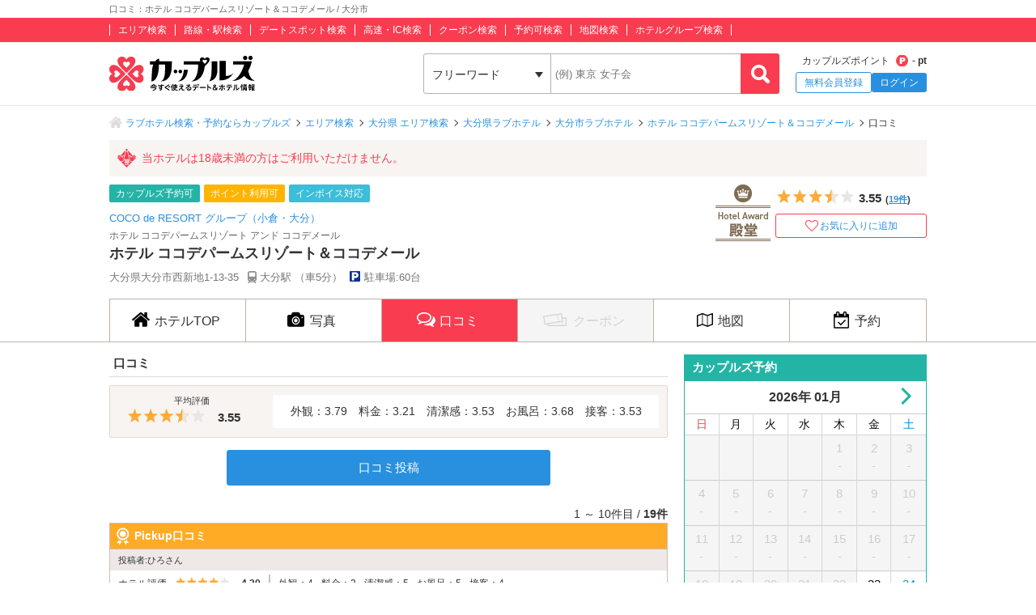

--- FILE ---
content_type: text/html; charset=UTF-8
request_url: https://couples.jp/hotel-details/2129/review
body_size: 29657
content:
<!doctype html>
<html lang="ja">
<head>
<meta charset="utf-8"/><meta name="keywords" content="ホテル ココデパームスリゾート＆ココデメール,口コミ,評価,ラブホテル,カップルズ"/>
<meta name="description" content="大分市(大分県)のラブホテル『ホテル ココデパームスリゾート＆ココデメール』の口コミ・評価ページです。ホテル利用者様の口コミ・評価をお部屋選びの参考にしてください。ラブホテル、レジャーホテルの検索・予約なら「カップルズ」にお任せください。"/>
<title>口コミ：ホテル ココデパームスリゾート＆ココデメール / 大分市｜カップルズ</title>

    <!-- Open Graph Protocol -->
    <meta property="og:title" content="口コミ：ホテル ココデパームスリゾート＆ココデメール / 大分市｜カップルズ" />
    <meta property="og:type" content="website" />
    <meta property="og:url" content="https://couples.jp/hotel-details/2129/review"/>
    <meta property="og:site_name" content="カップルズ" />
    <meta property="og:description" content="大分市(大分県)のラブホテル『ホテル ココデパームスリゾート＆ココデメール』の口コミ・評価ページです。ホテル利用者様の口コミ・評価をお部屋選びの参考にしてください。ラブホテル、レジャーホテルの検索・予約なら「カップルズ」にお任せください。" />
    <meta property="og:image" content="https://couples.jp/hotel_images/hotel/2100/C0002129/C0002129_PIC.jpg" />
    <meta property="fb:app_id" content="645528985519937" />
    <!-- /Open Graph Protocol -->

    <!-- Twitter Cards -->
    <meta name="twitter:site" content="@Couples_info" />
    <meta name="twitter:card" content="summary" />
    <meta name="twitter:image:src" content="https://couples.jp/hotel_images/hotel/2100/C0002129/C0002129_PIC.jpg" />
    <meta name="twitter:app:country" content="JP"/>
    <meta name="twitter:app:name:iphone" content="カップルズ"/>
    <meta name="twitter:app:id:iphone" content="498459849"/>
    <meta name="twitter:app:url:iphone" content="https://couples.jp/hotel-details/2129/review"/>
    <meta name="twitter:app:name:ipad" content="カップルズ"/>
    <meta name="twitter:app:id:ipad" content="498459849"/>
    <meta name="twitter:app:url:ipad" content="https://couples.jp/hotel-details/2129/review"/>
    <meta name="twitter:app:name:googleplay" content="カップルズ"/>
    <meta name="twitter:app:id:googleplay" content="jp.couples.android"/>
    <meta name="twitter:app:url:googleplay" content="https://couples.jp/hotel-details/2129/review"/>
    <!-- /Twitter Cards -->

    <!-- サムネイル画像 -->
    <meta name="thumbnail" content="https://couples.jp/hotel_images/hotel/2100/C0002129/C0002129_PIC.jpg" />
    <!-- /サムネイル画像 -->

    <meta http-equiv="x-ua-compatible" content="ie=edge">
<link href="/favicon.ico" type="image/x-icon" rel="icon"/><link href="/favicon.ico" type="image/x-icon" rel="shortcut icon"/><link href="https://couples.jp/hotel-details/2129/review" rel="canonical"/>
	<link rel="stylesheet" href="https://couples.jp/user_pc_theme/css/layout.css" type="text/css"/>
	<link rel="stylesheet" href="https://couples.jp/user_pc_theme/css/object.css" type="text/css"/>

	<link rel="stylesheet" href="/user_pc_theme/css/hoteldetail.css" type="text/css"/>
	<link rel="stylesheet" href="/user_pc_theme/js/plugin/slickslider/slick.css" type="text/css"/>
	<link rel="stylesheet" href="/user_pc_theme/js/plugin/slickslider/slick-theme.css" type="text/css"/>

	<script src="https://couples.jp/js/jquery-3.2.1.min.js" type="text/javascript"></script>
	<script src="https://couples.jp/user_pc_theme/js/plugin/jquery_custom_select/jquery.customSelect.min.js" type="text/javascript"></script>
	<script src="https://couples.jp/user_pc_theme/js/plugin/jquery_custom_select/function_customSelect.js" type="text/javascript"></script>
	<script src="https://couples.jp/user_pc_theme/js/function.js" type="text/javascript"></script>
	<script src="https://couples.jp/js/googleAnalytics.js" type="text/javascript"></script>
    <script src="https://www.cross-a.net/act/afrolp.js?domain=couples.jp"></script>
    <script type="text/javascript" src="https://js.crossees.com/csslp.js" async></script>
    <!-- Global site tag (gtag.js) - Google Ads: 658546213 -->
<script async src="https://www.googletagmanager.com/gtag/js?id=AW-658546213"></script>
<script>
  window.dataLayer = window.dataLayer || [];
  function gtag(){dataLayer.push(arguments);}
  gtag('js', new Date());

  gtag('config', 'AW-658546213');
  gtag('config', 'HA-984373268', { 'conversion_cookie_prefix' : '_ha'});
</script>
        <!-- Google Tag Manager -->
    <script>(function(w,d,s,l,i){w[l]=w[l]||[];w[l].push({'gtm.start':
    new Date().getTime(),event:'gtm.js'});var f=d.getElementsByTagName(s)[0],
    j=d.createElement(s),dl=l!='dataLayer'?'&l='+l:'';j.async=true;j.src=
    'https://www.googletagmanager.com/gtm.js?id='+i+dl;f.parentNode.insertBefore(j,f);
    })(window,document,'script','dataLayer','GTM-TFDXVF3');</script>
    <!-- End Google Tag Manager -->

	<script src="/user_pc_theme/js/plugin/slickslider/slick.min.js" type="text/javascript" defer="defer"></script>
	<script src="/user_pc_theme/js/plugin/slickslider/function_slickslider.js" type="text/javascript" defer="defer"></script>
	<script src="/user_pc_theme/js/plugin/readmore/readmore.js" type="text/javascript" defer="defer"></script>
	<script src="/user_pc_theme/js/plugin/readmore/function_readmore.js" type="text/javascript" defer="defer"></script>

	<script src="https://cdn.jsdelivr.net/npm/twemoji@14.0.2/dist/twemoji.min.js" type="text/javascript" defer="defer"></script>

<script>
    function openWindow(url, windowName, options) {
        var iframe, iframeDoc, script;
        iframe = document.createElement('iframe');
        iframe.style.display = 'none';
        document.body.appendChild(iframe);
        iframeDoc = iframe.contentDocument || iframe.contentWindow.document;
        script = iframeDoc.createElement('script');
        script.text = 'window.parent = null; window.top = null; window.frameElement = null; var child = window.open("' + url + '", "' + windowName + '", "' + options + '"); child.opener = null';
        iframeDoc.body.appendChild(script);
        newWin = iframe.contentWindow.child;
        document.body.removeChild(iframe);
        return newWin;
    }
</script>
<script>
    var googletag = googletag || {};
        googletag.cmd = googletag.cmd || [];
</script>
<script>
    googletag.cmd.push(function() {
        googletag.defineSlot('/148959898/105_hotel_detail_right_1', [[250, 250], [300, 250], [1, 1], [320, 50], [970, 90], [300, 50], [120, 90], [320, 480], [120, 60], [125, 125], [480, 320], [180, 150], [160, 600], [200, 200], [336, 280], [168, 42], [120, 240], [120, 30], [468, 60], [300, 600], [216, 36], [728, 90], 'fluid', [120, 20], [240, 400], [216, 54], [300, 75], [88, 31], [300, 100], [768, 1024], [234, 60], [120, 600], [168, 28], [1024, 768]], 'div-gpt-ad-1517302863898-0').addService(googletag.pubads());
        googletag.pubads().collapseEmptyDivs();
        googletag.enableServices();
    });
</script>

<script>
    var googletag = googletag || {};
        googletag.cmd = googletag.cmd || [];
</script>
<script>
    googletag.cmd.push(function() {
        googletag.defineSlot('/148959898/106_hotel_detail_right_2', [[216, 54], [300, 75], [300, 100], [168, 42], [300, 250], [728, 90], [1, 1], 'fluid', [120, 20], [120, 240], [768, 1024], [300, 50], [234, 60], [1024, 768], [120, 600], [168, 28], [240, 400], [480, 320], [160, 600], [120, 60], [88, 31], [300, 600], [320, 480], [120, 90], [320, 50], [216, 36], [250, 250], [468, 60], [970, 90], [180, 150], [120, 30], [200, 200], [336, 280], [125, 125]], 'div-gpt-ad-1517302832411-0').addService(googletag.pubads());
        googletag.pubads().collapseEmptyDivs();
        googletag.enableServices();
    });
</script>

<script>
    var googletag = googletag || {};
        googletag.cmd = googletag.cmd || [];
</script>
<script>
    googletag.cmd.push(function() {
        googletag.defineSlot('/148959898/107_hotel_detail_right_3', [[300, 50], [1, 1], [300, 250], [970, 90], [250, 250], [320, 480], [160, 600], [480, 320], [728, 90], [168, 42], [320, 50], [336, 280], [125, 125], [200, 200], [120, 30], [216, 36], [120, 240], [180, 150], [168, 28], [234, 60], [468, 60], [300, 600], 'fluid', [120, 60], [120, 20], [300, 100], [88, 31], [120, 90], [216, 54], [240, 400], [300, 75], [120, 600], [768, 1024], [1024, 768]], 'div-gpt-ad-1517302779775-0').addService(googletag.pubads());
        googletag.pubads().collapseEmptyDivs();
        googletag.enableServices();
    });
</script>
</head>
<body>
    <!-- Google Tag Manager (noscript) -->
    <noscript><iframe src="https://www.googletagmanager.com/ns.html?id=GTM-TFDXVF3"
    height="0" width="0" style="display:none;visibility:hidden"></iframe></noscript>
    <!-- End Google Tag Manager (noscript) -->
<div class="l-wrap">
    
            <header id="p-header">
        <div class="p-header__text">             <h1 class="p-header__textInner">                 口コミ：ホテル ココデパームスリゾート＆ココデメール / 大分市            </h1>
        </div>
        <div class="p-header__top">
            <div class="p-header__topInner">
                <ul class="p-header__searchList">
                    <li><a href="/prefectures/via-hotelareas">エリア検索</a></li>
                    <li><a href="/prefectures/via-routes">路線・駅検索</a></li>
                    <li><a href="/prefectures/via-spots">デートスポット検索</a></li>
                    <li><a href="/prefectures/via-roads">高速・IC検索</a></li>
                    <li><a href="/prefectures/via-coupons">クーポン検索</a></li>
                    <li><a href="/prefectures/via-reservations">予約可検索</a></li>
                    <li><a href="/prefectures/via-maps">地図検索</a></li>
                    <li><a href="/hotel-groups">ホテルグループ検索</a></li>
                </ul>
            </div>
        </div>
        <div class="p-header__bottom">
            <div class="p-header__bottomInner">
                <div class="p-header__logo c-logo">
                    <a href="/">
                        <img src="https://couples.jp/img/logo_couples.svg" class="p-header__logoImg" alt="今すぐ使えるデート＆ホテル情報 カップルズ"/>                    </a>
                </div>
                <div class="p-header__search">
                    <form method="get" accept-charset="utf-8" action="/hotel-details/2129/review"><div style="display:none;"><input type="hidden" name="_csrfToken" autocomplete="off" value="+Ufczmgv+57yp3UTrV6WlIGIspjXHbis4LAIrSUh13yZ4UXj3jNYXgmw33GfY+eggZ7ZgkYHSqhxD6aSTPVvGH4EWYqEUjFvs73Q/O5+jJvYgW2UHBXiT6rQINDnCmw/MdbuF/5Xhsa3qOnhcWZyzg=="/></div>                        <ul class="p-header__btnWrap">
                            <li class="p-header__keywordSearch">
                                <ul class="p-header__keywordSearchList">
                                    <li class="p-header__keywordSearchSelect">
                                        <label class="p-header__selectBoxWrap c-selectBoxWrap">
                                            <select name="search_type" class="c-customSelect"><option value="hotels">フリーワード</option><option value="stations">駅名</option><option value="interchanges">インターチェンジ名</option></select>                                        </label>
                                    </li>
                                    <li class="p-header__keywordSearchText">
                                        <input type="text" name="freeword" class="p-header__keywordSearchInputText c-inputText" placeholder="(例) 東京 女子会">
                                    </li>
                                    <li class="p-header__keywordSearchBtn">
                                        <input type="button" class="p-header__keywordSearchInputBtn c-inputButton">
                                    </li>
                                </ul>
                                                                <p class="p-errorText p-header__keywordSearch__errorText">「●●●」に該当するホテルは0件です。入力内容をご確認ください。</p>
                                <script type="text/javascript">$('.p-errorText').hide();</script>
                            </li>
                            
                            <li class="p-header__myMenu">
                                <p class="p-header__myMenuPoint">カップルズポイント<span class="p-header__myMenuPointIcon">- pt</span></p>
                                <ul class="p-header__myMenuList">
                                    <li class="p-header__myMenuListRegist"><a href="/users/register" class="p-header__myMenuListRegistBtn">無料会員登録</a></li>
                                    <li class="p-header__myMenuListLogin"><a href="/login" class="p-header__myMenuListLoginBtn">ログイン</a></li>
                                </ul>
                            </li>
                        </ul>
                    <div style="display:none;"><input type="hidden" name="_Token[fields]" autocomplete="off" value="d3d81f45629b39394b53fc7b8b179f69602be235%3A"/><input type="hidden" name="_Token[unlocked]" autocomplete="off" value=""/></div></form>                </div>
            </div>
        </div>
</header>


        <div class="p-breadcrumb">
    <div class="p-breadcrumb__inner">
        <ul class="p-breadcrumb__list">
                <li class="p-breadcrumb__item"><a href="/">ラブホテル検索・予約ならカップルズ</a></li>
                <li class="p-breadcrumb__item"><a href="/prefectures/via-hotelareas">エリア検索</a></li>
                <li class="p-breadcrumb__item"><a href="/prefectures/44/hotelareas">大分県 エリア検索</a></li>
                <li class="p-breadcrumb__item"><a href="/hotels/search-by/prefectures/44">大分県ラブホテル</a></li>
                <li class="p-breadcrumb__item"><a href="/hotels/search-by/cities/1297">大分市ラブホテル</a></li>
                <li class="p-breadcrumb__item"><a href="/hotel-details/2129">ホテル ココデパームスリゾート＆ココデメール</a></li>
                <li class="p-breadcrumb__item">口コミ</li>
        </ul>
    </div>
</div>


    <div class="l-column">
        <main>
            <div class="hd-header">
                <div class="hd-header__inner">
                    <div class="hd-header__18kin">
                        <span>当ホテルは18歳未満の方はご利用いただけません。</span>
                    </div>
                    <div class="hd-header__wrap">
                        <div class="hd-header__info">
                            <ul class="hd-header__netTag">
                                <li class="hd-header__net">カップルズ予約可</li>
                                <li class="hd-header__point">ポイント利用可</li>
                                <li class="hd-header__invoice">インボイス対応</li>
                            </ul>
                            <p class="hd-header__group"><a href="/hotel-groups/coco">COCO de RESORT グループ（小倉・大分）</a></p>
                            <p class="hd-header__ruby">ホテル ココデパームスリゾート アンド ココデメール</p>
                            <h2 class="hd-header__name">ホテル ココデパームスリゾート＆ココデメール</h2>
                            <ul class="hd-header__access">
                                <li>大分県大分市西新地1-13-35</li>
                                <li class="hd-header__train">
                                    大分駅
                                    （車5分）
                                </li>
                                <li class="hd-header__parking">駐車場:60台</li>
                            </ul>
                        </div>
                        <div class="hd-header__other">
                            <div class="hd-header__otherInner">
                                <div class="hd-header__award">
                                    <ul class="hd-header__awardList">
                                        <li><a href="/dendo/2129"><img src="/user_pc_theme/img/hoteldetail/award/icon-hotelaward-dendo.png" width="68" height="70" alt="ホテルアワード殿堂入りホテル"/></a></li>
                                    </ul>
                                </div>
                                <div class="hd-header__action">
        <div class="p-hotelRatingL hd-hotelRatingL"><div class="p-hotelRatingL__rating"><i class="p-hotelRatingL__ratingIcon p-hotelRatingL__ratingStar3half"><span class="p-hotelRatingL__alt">5つ星のうち3.5</span></i></div><div class="p-hotelRatingL__number hd-hotelRatingL__number">3.55<span class="hd-header__review">(<a href="/hotel-details/2129/review">19件</a>)</span></div></div><a id="toggle-favorite" data-href="/users/toggle-favorite">
    <div class="hd-header__favoriteBtn ">
        <span>お気に入りに追加</span>
    </div>
</a>

                                </div>
                            </div>
                        </div>
                    </div>
                </div>
            </div>
                    <nav class="hd-nav" id="hd-nav">
                        <ul class="hd-nav__list">
                            <li class="hd-nav__item ">
                                <a href="/hotel-details/2129"><span class="hd-nav__icon">ホテルTOP</span></a>
                            </li>
                            <li class="hd-nav__item ">
                                <a href="/hotel-details/2129/room"><span class="hd-nav__icon hd-nav__icon--pic">写真</span></a>
                            </li>
                            <li class="hd-nav__item hd-nav__item--on">
                                <a href="/hotel-details/2129/review"><span class="hd-nav__icon hd-nav__icon--review">口コミ</span></a>
                            </li>
                                                        <li class="hd-nav__item hd-nav__item--off">
                                <p><span class="hd-nav__icon hd-nav__icon--coupon">クーポン</span></p>
                            </li>
                            <li class="hd-nav__item ">
                                <a href="/hotel-details/2129/access"><span class="hd-nav__icon hd-nav__icon--map">地図</span></a>
                            </li>
                            <li class="hd-nav__item ">
                                    <a href="/hotel-details/2129/plan"><span class="hd-nav__icon hd-nav__icon--booking">予約</span></a>
                            </li>
                        </ul>
                    </nav>



<script src='https://securepubads.g.doubleclick.net/tag/js/gpt.js'></script>

<div class="l-column__in1010">
    <div class="l-columnWrap">

        
                    <!-- l-main690 -->
                    <div class="l-main690 l-floatL">
                        <div class="hd-review">
                            <!--評価-->
                            <div class="hd-reviewArea">
                                <h3 class="p-contentsTopTitle">口コミ</h3>
                                <div class="hd-reviewStar">
                                    <div class="hd-reviewStarBox">
                                        <p class="hd-reviewStarBox__average">平均評価</p>
                                        <div class="p-hotelRatingL">
                                        <div class="p-hotelRatingL__rating"><i class="p-hotelRatingL__ratingIcon p-hotelRatingL__ratingStar3half"><span class="p-hotelRatingL__alt">5つ星のうち3.5</span></i></div><div class="p-hotelRatingL__number">3.55</div>                                        </div>
                                    </div>
                                    <div class="hd-reviewStarDetail">
                                        <p class="hd-reviewStarDetail__text"><span>外観：3.79</span><span>料金：3.21</span><span>清潔感：3.53</span><span>お風呂：3.68</span><span>接客：3.53</span></p>
                                    </div>
                                </div>

                                <ul class="c-btnBox u-marginB25">
                                    <li><a href="/hotel-details/2129/review/add" class="c-btn c-btn--confirm u-padding10">口コミ投稿</a></li>
                                </ul>
                            </div>
                            <!--評価-->

                            <!--口コミリスト-->
                            <div class="hd-reviewArea">
                                <div class="p-resultNumber u-textAlignR">
                                    1 ～ 10件目 / <span class="p-resultNumber__all">19件</span>
                                </div>
                                <ul class="hd-reviewList">
                                    <li class="hd-reviewItem">
                                        <p class="hd-reviewItem__pickup">Pickup口コミ</p>
                                        <p class="hd-reviewItem__user">投稿者:ひろさん</p>
                                        <div class="hd-reviewItem__star">
                                            <div class="p-hotelRating hd-hotelRating">
                                                <p class="hd-hotelRating__text">ホテル評価</p>
                                                <div class="p-hotelRating__rating"><i class="p-hotelRating__ratingIcon p-hotelRating__ratingStar4"><span class="p-hotelRating__alt">5つ星のうち4</span></i></div><div class="p-hotelRating__number">4.20</div>                                                <p class="hd-hotelRating__detail">
                                                    <span>外観：4</span><span>料金：3</span><span>清潔感：5</span><span>お風呂：5</span><span>接客：4</span>
                                                </p>
                                            </div>
                                        </div>
                                        <div class="hd-reviewItem__comment is-readmore--hd">
                                            <div class="hd-reviewItem__commentBox c-clearfix">
                                                <p class="hd-reviewItem__commentNumber">口コミ番号：4668</p>
                                                <p class="hd-reviewItem__commentDays">投稿：2011/12/27 19:07</p>
                                            </div>
                                            <div class="hd-reviewItem__commentTitleArea">
                                                <p class="hd-reviewItem__commentTitle">特別な日は</p>
                                            </div>
                                            <p class="hd-reviewItem__commentText">特別じゃなくても時々使わせてもらってますが（笑）<br />
かなり好きです<img src="/emoji_img/222.gif" alt=""/><br />
無料モーニングも何種類から選べるしウェルカムドリンクとか、ビンゴゲームも<img src="/emoji_img/254.gif" alt=""/><br />
夜お風呂に入っても、次の日の朝新しいタオルが準備されたりと心配りもありがたいです<img src="/emoji_img/150.gif" alt=""/><br />
バスタブも広々ゆったり入れます<img src="/emoji_img/222.gif" alt=""/></p>
                                        </div>
                                        <div class="hd-reviewItem__comment hd-reviewItem__comment--hotel is-readmore--hd">
                                            <p class="hd-reviewItem__commentReply">ホテルからの返信<span class="hd-reviewItem__commentReplyDays">投稿：2015/07/28 19:17</span></p>
                                            <p class="hd-reviewItem__commentText">ありがとう御座います。<br />
<br />
特別な日も、そうじゃない日も。<br />
何時来られても、毎回、新たなチャレンジでお客様をもてなそうをモットーに<br />
これからも頑張ってまいりますので、<br />
<br />
宜しくお願いします。　　　　　マネージャー</p>
                                        </div>
                                    </li>
                                    <li class="hd-reviewItem">
                                        <p class="hd-reviewItem__user">投稿者:yukiさん</p>
                                        <div class="hd-reviewItem__comment is-readmore--hd">
                                            <div class="hd-reviewItem__commentBox c-clearfix">
                                                <p class="hd-reviewItem__commentNumber">口コミ番号：59265</p>
                                                <p class="hd-reviewItem__commentDays">投稿：2025/10/21 20:03</p>
                                            </div>
                                            <div class="hd-reviewItem__commentTitleArea">
                                                <p class="hd-reviewItem__commentTitle">髪の毛だらけ</p>
                                                <p class="hd-reviewItem__commentRoom">お部屋：407</p>
                                            </div>
                                            <p class="hd-reviewItem__commentText">早朝に休憩で使用<br />
お風呂に入ろうとした時<br />
浴槽に大量の髪の毛が<br />
溜めた湯を流しただけかと思えるような<br />
大量の髪の毛にゾッとしました。</p>
                                        </div>
                                    </li>
                                    <li class="hd-reviewItem">
                                        <p class="hd-reviewItem__user">投稿者:カーリーさん</p>
                                        <div class="hd-reviewItem__star">
                                            <div class="p-hotelRating hd-hotelRating">
                                                <p class="hd-hotelRating__text">ホテル評価</p>
                                                <div class="p-hotelRating__rating"><i class="p-hotelRating__ratingIcon p-hotelRating__ratingStar1"><span class="p-hotelRating__alt">5つ星のうち1</span></i></div><div class="p-hotelRating__number">1.20</div>                                                <p class="hd-hotelRating__detail">
                                                    <span>外観：2</span><span>料金：1</span><span>清潔感：1</span><span>お風呂：1</span><span>接客：1</span>
                                                </p>
                                            </div>
                                        </div>
                                        <div class="hd-reviewItem__comment is-readmore--hd">
                                            <div class="hd-reviewItem__commentBox c-clearfix">
                                                <p class="hd-reviewItem__commentNumber">口コミ番号：57433</p>
                                                <p class="hd-reviewItem__commentDays">投稿：2024/12/30 09:36</p>
                                            </div>
                                            <div class="hd-reviewItem__commentTitleArea">
                                                <p class="hd-reviewItem__commentTitle">最悪です</p>
                                                <p class="hd-reviewItem__commentRoom">お部屋：503</p>
                                            </div>
                                            <p class="hd-reviewItem__commentText">エアコンの調整が出来ない。<br />
受付の子の対応も最低でした。<br />
</p>
                                        </div>
                                        <div class="hd-reviewItem__comment hd-reviewItem__comment--hotel is-readmore--hd">
                                            <p class="hd-reviewItem__commentReply">ホテルからの返信<span class="hd-reviewItem__commentReplyDays">投稿：2025/01/14 12:21</span></p>
                                            <p class="hd-reviewItem__commentText">この度は、数あるホテルの中よりお選びいただきましてありがとうございます。<br />
せっかくご利用して頂いたにもかかわらず<br />
エアコンの調整ができないとのこと大変申し訳ございませんでした。<br />
またフロントの対応で不愉快な思いをされたとのこと<br />
重ねて申し訳ございませんでした。<br />
合わせて改善するように致します。<br />
</p>
                                        </div>
                                    </li>
                                    <li class="hd-reviewItem">
                                        <p class="hd-reviewItem__user">投稿者:ゴトウさん</p>
                                        <div class="hd-reviewItem__comment is-readmore--hd">
                                            <div class="hd-reviewItem__commentBox c-clearfix">
                                                <p class="hd-reviewItem__commentNumber">口コミ番号：57213</p>
                                                <p class="hd-reviewItem__commentDays">投稿：2024/11/21 22:36</p>
                                            </div>
                                            <div class="hd-reviewItem__commentTitleArea">
                                                <p class="hd-reviewItem__commentTitle">初めてのホテル🫣💖ここが初めて良かった！</p>
                                                <p class="hd-reviewItem__commentRoom">お部屋：407</p>
                                            </div>
                                            <p class="hd-reviewItem__commentText">初めてのホテルで受付の方の一から丁寧な対応をしてくれ、注文をする際にも丁寧な対応と柔軟な対応でとても良かった！<br />
すごい良いホテルなので会員になりました！<br />
利用させてください！</p>
                                        </div>
                                        <div class="hd-reviewItem__comment hd-reviewItem__comment--hotel is-readmore--hd">
                                            <p class="hd-reviewItem__commentReply">ホテルからの返信<span class="hd-reviewItem__commentReplyDays">投稿：2025/01/14 12:23</span></p>
                                            <p class="hd-reviewItem__commentText">ゴトウ様<br />
　<br />
この度は、数あるホテルの中よりお選びいただきましてありがとうございます。<br />
初めてのホテルということでここをお選びいただきまして<br />
大変光栄に思います。<br />
またお褒めの言葉をいただきまして従業員一同大変うれしく思います。<br />
また機会がございましたら、ぜひご来店をお待ちしております。</p>
                                        </div>
                                    </li>
                                    <li class="hd-reviewItem">
                                        <p class="hd-reviewItem__user">投稿者:パピタロスさん</p>
                                        <div class="hd-reviewItem__comment is-readmore--hd">
                                            <div class="hd-reviewItem__commentBox c-clearfix">
                                                <p class="hd-reviewItem__commentNumber">口コミ番号：56280</p>
                                                <p class="hd-reviewItem__commentDays">投稿：2024/08/21 11:28</p>
                                            </div>
                                            <div class="hd-reviewItem__commentTitleArea">
                                                <p class="hd-reviewItem__commentTitle">フロント電話でない</p>
                                                <p class="hd-reviewItem__commentRoom">お部屋：212</p>
                                            </div>
                                            <p class="hd-reviewItem__commentText">フロントの電話がなかなか出ない<br />
出たと思ったらやる気ない感MAXの超塩対応<br />
雇うなら男の人より主婦とかおばさまでいい<br />
他の店舗は優しい感じの人ばかり<br />
ここは最悪です。</p>
                                        </div>
                                        <div class="hd-reviewItem__comment hd-reviewItem__comment--hotel is-readmore--hd">
                                            <p class="hd-reviewItem__commentReply">ホテルからの返信<span class="hd-reviewItem__commentReplyDays">投稿：2025/01/14 12:25</span></p>
                                            <p class="hd-reviewItem__commentText">パピタロス様<br />
<br />
この度は数あるホテルの中より当ホテルをお選びいただきましてありがとうございます。<br />
せっかくご利用いただきましたのに<br />
フロントの対応でご不快な思いをさせてしまい大変申し訳ございません。<br />
電話対応などにかんして再度教育を徹底させます。<br />
</p>
                                        </div>
                                    </li>
                                    <li class="hd-reviewItem">
                                        <p class="hd-reviewItem__user">投稿者:marchさん</p>
                                        <div class="hd-reviewItem__star">
                                            <div class="p-hotelRating hd-hotelRating">
                                                <p class="hd-hotelRating__text">ホテル評価</p>
                                                <div class="p-hotelRating__rating"><i class="p-hotelRating__ratingIcon p-hotelRating__ratingStar4half"><span class="p-hotelRating__alt">5つ星のうち4.5</span></i></div><div class="p-hotelRating__number">4.60</div>                                                <p class="hd-hotelRating__detail">
                                                    <span>外観：5</span><span>料金：4</span><span>清潔感：5</span><span>お風呂：4</span><span>接客：5</span>
                                                </p>
                                            </div>
                                        </div>
                                        <div class="hd-reviewItem__comment is-readmore--hd">
                                            <div class="hd-reviewItem__commentBox c-clearfix">
                                                <p class="hd-reviewItem__commentNumber">口コミ番号：55642</p>
                                                <p class="hd-reviewItem__commentDays">投稿：2024/07/15 23:09</p>
                                            </div>
                                            <div class="hd-reviewItem__commentTitleArea">
                                                <p class="hd-reviewItem__commentTitle">また利用したい</p>
                                            </div>
                                            <p class="hd-reviewItem__commentText">宿泊予約しました。フロントの接客応対が良かったことや、部屋の雰囲気も気に入って彼女と素敵な時間を過ごせました。まや機会があれば利用したいです。<br />
</p>
                                        </div>
                                        <div class="hd-reviewItem__comment hd-reviewItem__comment--hotel is-readmore--hd">
                                            <p class="hd-reviewItem__commentReply">ホテルからの返信<span class="hd-reviewItem__commentReplyDays">投稿：2025/01/14 12:26</span></p>
                                            <p class="hd-reviewItem__commentText">この度は数あるホテルのなかよりお選びいただきましてありがとうございます。<br />
ご宿泊でご利用していただいたとのこと<br />
またお褒めの言葉をいただきまして大変うれしく思います。<br />
また機会がございましたら、お越し頂けますのを従業員一同お待ちしております。</p>
                                        </div>
                                    </li>
                                    <li class="hd-reviewItem">
                                        <p class="hd-reviewItem__user">投稿者:ぷりんさん</p>
                                        <div class="hd-reviewItem__star">
                                            <div class="p-hotelRating hd-hotelRating">
                                                <p class="hd-hotelRating__text">ホテル評価</p>
                                                <div class="p-hotelRating__rating"><i class="p-hotelRating__ratingIcon p-hotelRating__ratingStar2"><span class="p-hotelRating__alt">5つ星のうち2</span></i></div><div class="p-hotelRating__number">2.20</div>                                                <p class="hd-hotelRating__detail">
                                                    <span>外観：3</span><span>料金：3</span><span>清潔感：1</span><span>お風呂：2</span><span>接客：2</span>
                                                </p>
                                            </div>
                                        </div>
                                        <div class="hd-reviewItem__comment is-readmore--hd">
                                            <div class="hd-reviewItem__commentBox c-clearfix">
                                                <p class="hd-reviewItem__commentNumber">口コミ番号：52607</p>
                                                <p class="hd-reviewItem__commentDays">投稿：2023/05/26 22:24</p>
                                            </div>
                                            <div class="hd-reviewItem__commentTitleArea">
                                                <p class="hd-reviewItem__commentTitle">お風呂が…</p>
                                                <p class="hd-reviewItem__commentRoom">お部屋：半露天付きのお部屋</p>
                                            </div>
                                            <p class="hd-reviewItem__commentText">お風呂の消毒の匂いがキツいと感じる時があります。<br />
浴槽に毛が落ちていたり…<br />
畳のある和なお部屋は落ち着きます♪</p>
                                        </div>
                                    </li>
                                    <li class="hd-reviewItem">
                                        <p class="hd-reviewItem__user">投稿者:モチさん</p>
                                        <div class="hd-reviewItem__comment is-readmore--hd">
                                            <div class="hd-reviewItem__commentBox c-clearfix">
                                                <p class="hd-reviewItem__commentNumber">口コミ番号：51255</p>
                                                <p class="hd-reviewItem__commentDays">投稿：2023/01/14 21:25</p>
                                            </div>
                                            <div class="hd-reviewItem__commentTitleArea">
                                                <p class="hd-reviewItem__commentTitle">殿堂入り…？？？？？</p>
                                            </div>
                                            <p class="hd-reviewItem__commentText">ホテルアワード殿堂入りの文字を見て前日から楽しみにしていましたが、洗面台の水はなかなか流れない、エアコンも「長年清掃をしてない」と言い切れるような激臭、堪らず空気清浄機を入れたら空気清浄機の機能を全く果たしていない悪臭。鼻も喉も痛くなってすぐに退室しましたが、ちゃっかり料金もとられました。</p>
                                        </div>
                                    </li>
                                    <li class="hd-reviewItem">
                                        <p class="hd-reviewItem__user">投稿者:ぷりんさん</p>
                                        <div class="hd-reviewItem__star">
                                            <div class="p-hotelRating hd-hotelRating">
                                                <p class="hd-hotelRating__text">ホテル評価</p>
                                                <div class="p-hotelRating__rating"><i class="p-hotelRating__ratingIcon p-hotelRating__ratingStar2"><span class="p-hotelRating__alt">5つ星のうち2</span></i></div><div class="p-hotelRating__number">2.20</div>                                                <p class="hd-hotelRating__detail">
                                                    <span>外観：3</span><span>料金：3</span><span>清潔感：1</span><span>お風呂：2</span><span>接客：2</span>
                                                </p>
                                            </div>
                                        </div>
                                        <div class="hd-reviewItem__comment is-readmore--hd">
                                            <div class="hd-reviewItem__commentBox c-clearfix">
                                                <p class="hd-reviewItem__commentNumber">口コミ番号：50992</p>
                                                <p class="hd-reviewItem__commentDays">投稿：2022/12/04 06:24</p>
                                            </div>
                                            <div class="hd-reviewItem__commentTitleArea">
                                                <p class="hd-reviewItem__commentTitle">半露天で開放的</p>
                                                <p class="hd-reviewItem__commentRoom">お部屋：602？赤と黒のSM部屋</p>
                                            </div>
                                            <p class="hd-reviewItem__commentText">旧ホーバー乗り場前<br />
お部屋の当たり外れあり。清掃担当によるかも。<br />
スケベ椅子あり。</p>
                                        </div>
                                    </li>
                                    <li class="hd-reviewItem">
                                        <p class="hd-reviewItem__user">投稿者:のりさん</p>
                                        <div class="hd-reviewItem__star">
                                            <div class="p-hotelRating hd-hotelRating">
                                                <p class="hd-hotelRating__text">ホテル評価</p>
                                                <div class="p-hotelRating__rating"><i class="p-hotelRating__ratingIcon p-hotelRating__ratingStar3"><span class="p-hotelRating__alt">5つ星のうち3</span></i></div><div class="p-hotelRating__number">3.00</div>                                                <p class="hd-hotelRating__detail">
                                                    <span>外観：3</span><span>料金：3</span><span>清潔感：3</span><span>お風呂：3</span><span>接客：3</span>
                                                </p>
                                            </div>
                                        </div>
                                        <div class="hd-reviewItem__comment is-readmore--hd">
                                            <div class="hd-reviewItem__commentBox c-clearfix">
                                                <p class="hd-reviewItem__commentNumber">口コミ番号：47369</p>
                                                <p class="hd-reviewItem__commentDays">投稿：2021/10/04 14:40</p>
                                            </div>
                                            <div class="hd-reviewItem__commentTitleArea">
                                                <p class="hd-reviewItem__commentTitle">目 喉が痛い</p>
                                            </div>
                                            <p class="hd-reviewItem__commentText">相変わらず バスルームは目 喉の痛みが半端ない。<br />
早く 改善してほしい。<br />
<br />
部屋のカーテンは 遮光カーテンを使ってほしい、ムードも損ないます。</p>
                                        </div>
                                    </li>
                                </ul>
                                <!-- ページング 共通-->
                                <div class="p-paginator">
    <ul class="p-pagination">
        <li class="active"><a href="/hotel-details/2129/review">1</a></li><li><a href="/hotel-details/2129/review?page=2">2</a></li><li class="next"><a rel="next" href="/hotel-details/2129/review?page=2">次 &gt;</a></li><li class="last"><a href="/hotel-details/2129/review?page=2">最後</a></li>    </ul>
    <div class="p-resultNumber u-textAlignC">
        1 ～ 10件目 / <span class="p-resultNumber__all">19件</span>
    </div>
</div>
                                <!-- /ページング -->
                            </div>
                            <!--/口コミリスト-->
                        </div>
                        <!-- hd-recommend -->
                        <div class="hd-recommend">
                            <!-- 同じエリアのホテル -->
                            <div class="hd-recommend__box">
                                                                <h2 class="hd-recommend__title">同じエリアのホテル</h2>
                                <ul class="hd-recommend__list">
                                    <li class="hd-recommend__item">
                                        <a href="/hotel-details/51794">
                                            <p class="hd-recommend__hotelImage">
                                                <img src="https://couples.jp/hotel_images/hotel/51700/C0051794/C0051794_PIC.jpg" class="u-width100" alt="ホテル アルファ ⅠⅡ" onerror="this.src='https://couples.jp/user_pc_theme/img/common/img_no.png'"/>                                            </p>
                                            <div class="hd-recommend__rating">
                                                <div class="p-hotelRating">
                                                    <div class="p-hotelRating__rating"><i class="p-hotelRating__ratingIcon p-hotelRating__ratingStar2half"><span class="p-hotelRating__alt">5つ星のうち2.5</span></i></div><div class="p-hotelRating__number">2.83</div>                                                </div>
                                            </div>
                                            <p class="hd-recommend__hotelName">
                                                ホテル アルファ ⅠⅡ                                            </p>
                                        </a>
                                    </li>
                                    <li class="hd-recommend__item">
                                        <a href="/hotel-details/3529">
                                            <p class="hd-recommend__hotelImage">
                                                <img src="https://couples.jp/hotel_images/hotel/3500/C0003529/C0003529_PIC.jpg" class="u-width100" alt="ホテル もしもしピエロ" onerror="this.src='https://couples.jp/user_pc_theme/img/common/img_no.png'"/>                                            </p>
                                            <div class="hd-recommend__rating">
                                                <div class="p-hotelRating">
                                                    <div class="p-hotelRating__rating"><i class="p-hotelRating__ratingIcon p-hotelRating__ratingStar4"><span class="p-hotelRating__alt">5つ星のうち4</span></i></div><div class="p-hotelRating__number">4.48</div>                                                </div>
                                            </div>
                                            <p class="hd-recommend__hotelName">
                                                ホテル もしもしピエロ                                            </p>
                                        </a>
                                    </li>
                                    <li class="hd-recommend__item">
                                        <a href="/hotel-details/3479">
                                            <p class="hd-recommend__hotelImage">
                                                <img src="https://couples.jp/hotel_images/hotel/3400/C0003479/C0003479_PIC.jpg" class="u-width100" alt="HOTEL Coco de sole &amp; Coco de mono (ホテル ココデ ソーレ＆ココデ モーノ)" onerror="this.src='https://couples.jp/user_pc_theme/img/common/img_no.png'"/>                                            </p>
                                            <div class="hd-recommend__rating">
                                                <div class="p-hotelRating">
                                                    <div class="p-hotelRating__rating"><i class="p-hotelRating__ratingIcon p-hotelRating__ratingStar3"><span class="p-hotelRating__alt">5つ星のうち3</span></i></div><div class="p-hotelRating__number">3.38</div>                                                </div>
                                            </div>
                                            <p class="hd-recommend__hotelName">
                                                HOTEL Coco de sole &amp; Coco de mono (ホテル ココデ ソーレ＆ココデ モーノ)                                            </p>
                                        </a>
                                    </li>
                    </ul>
                    <p class="hd-recommend_otherArea">
                        <a href="/hotels/search-by/cities/1297" class="u-linkText p-link__lastArrow">
                                大分市のラブホテル一覧                        </a>
                    </p>
                    <p class="hd-recommend_otherArea">
                        <a href="/hotels/search-by/hotelareagroups/76" class="u-linkText p-link__lastArrow">大分エリアすべてのラブホテル一覧</a>
                    </p>
                    <p class="hd-recommend_otherArea">
                        <a href="/hotels/search-by/hotelareas/544" class="u-linkText p-link__lastArrow">大分駅周辺・大分市街エリアのラブホテル一覧</a>
                    </p>
                            </div>
                            <!-- /同じエリアのホテル -->
                            <!-- 最近チェックしたホテル -->
                            <div class="hd-recommend__box">
                                                            </div>
                            <!-- /最近チェックしたホテル -->
                        </div>
                        <script src="/user_pc_theme/js/accordion.js" type="text/javascript"></script><div class="p-linkParts">
    <h2 class="p-linkParts__title">カップルズおすすめラブホ情報</h2>
    <ul class="c-linkList">
        <li class="c-linkList__item">
            <h3 class="is-toggleBtn"><span class="c-linkList__toggleIcon">大分の市区町村からラブホテルを探す</span></h3>
            <ul class="c-linkList__hiddenItem is-toggleList">
                <li class="c-linkList__item">
                    <a href="/hotels/search-by/cities/1297" class="c-linkList__target c-linkList__arrowIcon c-linkList__linktext">大分市</a>
                </li>
                <li class="c-linkList__item">
                    <a href="/hotels/search-by/cities/1310" class="c-linkList__target c-linkList__arrowIcon c-linkList__linktext">別府市</a>
                </li>
                <li class="c-linkList__item">
                    <a href="/hotels/search-by/cities/1304" class="c-linkList__target c-linkList__arrowIcon c-linkList__linktext">中津市</a>
                </li>
                <li class="c-linkList__item">
                    <a href="/hotels/search-by/cities/1301" class="c-linkList__target c-linkList__arrowIcon c-linkList__linktext">佐伯市</a>
                </li>
                <li class="c-linkList__item">
                    <a href="/hotels/search-by/cities/1302" class="c-linkList__target c-linkList__arrowIcon c-linkList__linktext">竹田市</a>
                </li>
                <li class="c-linkList__item">
                    <a href="/hotels/search-by/cities/1295" class="c-linkList__target c-linkList__arrowIcon c-linkList__linktext">宇佐市</a>
                </li>
                <li class="c-linkList__item">
                    <a href="/hotels/search-by/cities/1298" class="c-linkList__target c-linkList__arrowIcon c-linkList__linktext">杵築市</a>
                </li>
                <li class="c-linkList__item">
                    <a href="/hotels/search-by/cities/1296" class="c-linkList__target c-linkList__arrowIcon c-linkList__linktext">臼杵市</a>
                </li>
                <li class="c-linkList__item">
                    <a href="/hotels/search-by/cities/1305" class="c-linkList__target c-linkList__arrowIcon c-linkList__linktext">速見郡</a>
                </li>
                <li class="c-linkList__item">
                    <a href="/hotels/search-by/cities/1308" class="c-linkList__target c-linkList__arrowIcon c-linkList__linktext">豊後大野市</a>
                </li>
            </ul>
        </li>
        <li class="c-linkList__item">
            <h3 class="is-toggleBtn"><span class="c-linkList__toggleIcon">大分のホテルエリアからラブホテルを探す</span></h3>
            <ul class="c-linkList__hiddenItem is-toggleList">
                <li class="c-linkList__item">
                    <a href="/hotels/search-by/hotelareagroups/76" class="c-linkList__target c-linkList__arrowIcon c-linkList__linktext">大分エリア(すべて)</a>
                </li>
                <li class="c-linkList__item">
                    <a href="/hotels/search-by/hotelareas/544" class="c-linkList__target c-linkList__arrowIcon c-linkList__child">大分駅周辺・大分市街エリア</a>
                </li>
                <li class="c-linkList__item">
                    <a href="/hotels/search-by/hotelareas/543" class="c-linkList__target c-linkList__arrowIcon c-linkList__child">三川・高城・鶴崎エリア</a>
                </li>
                <li class="c-linkList__item">
                    <a href="/hotels/search-by/hotelareagroups/77" class="c-linkList__target c-linkList__arrowIcon c-linkList__linktext">別府エリア(すべて)</a>
                </li>
                <li class="c-linkList__item">
                    <a href="/hotels/search-by/hotelareas/545" class="c-linkList__target c-linkList__arrowIcon c-linkList__child">東別府・浜町エリア</a>
                </li>
                <li class="c-linkList__item">
                    <a href="/hotels/search-by/hotelareas/636" class="c-linkList__target c-linkList__arrowIcon c-linkList__child">別府インター周辺エリア</a>
                </li>
                <li class="c-linkList__item">
                    <a href="/hotels/search-by/hotelareas/546" class="c-linkList__target c-linkList__arrowIcon c-linkList__linktext">中津・宇佐・日田エリア</a>
                </li>
                <li class="c-linkList__item">
                    <a href="/hotels/search-by/hotelareas/590" class="c-linkList__target c-linkList__arrowIcon c-linkList__linktext">佐伯・臼杵エリア</a>
                </li>
                <li class="c-linkList__item">
                    <a href="/hotels/search-by/hotelareas/589" class="c-linkList__target c-linkList__arrowIcon c-linkList__linktext">竹田・豊後大野エリア</a>
                </li>
                <li class="c-linkList__item">
                    <a href="/hotels/search-by/hotelareas/637" class="c-linkList__target c-linkList__arrowIcon c-linkList__linktext">杵築・豊後高田エリア</a>
                </li>
            </ul>
        </li>
        <li class="c-linkList__item">
            <h3 class="is-toggleBtn"><span class="c-linkList__toggleIcon">大分のデートスポットからラブホテルを探す</span></h3>
            <ul class="c-linkList__hiddenItem is-toggleList">
                <li class="c-linkList__item">
                    <p class="is-toggleBtn"><span class="p-linkList--spotTit p-linkList--spotTit0 c-linkList__toggleIcon">テーマパーク・レジャー施設</span></p>
                    <ul class="c-linkList__hiddenItem is-toggleList">
                        <li class="c-linkList__item">
                            <a href="/hotels/search-by/spots/224" class="c-linkList__target c-linkList__arrowIcon c-linkList__child">城島高原パーク</a>
                        </li>
                        <li class="c-linkList__item">
                            <a href="/hotels/search-by/spots/225" class="c-linkList__target c-linkList__arrowIcon c-linkList__child">別府ラクテンチ</a>
                        </li>
                        <li class="c-linkList__item">
                            <a href="/hotels/search-by/spots/226" class="c-linkList__target c-linkList__arrowIcon c-linkList__child">ハーモニーランド</a>
                        </li>
                        <li class="c-linkList__item">
                            <a href="/hotels/search-by/spots/1373" class="c-linkList__target c-linkList__arrowIcon c-linkList__child">ガンジーファーム</a>
                        </li>
                        <li class="c-linkList__item">
                            <a href="/hotels/search-by/spots/1395" class="c-linkList__target c-linkList__arrowIcon c-linkList__child">湯布院フローラルビレッジ</a>
                        </li>
                        <li class="c-linkList__item">
                            <a href="/hotels/search-by/spots/4852" class="c-linkList__target c-linkList__arrowIcon c-linkList__child">スギノイパレス</a>
                        </li>
                        <li class="c-linkList__item">
                            <a href="/hotels/search-by/spots/6969" class="c-linkList__target c-linkList__arrowIcon c-linkList__child">城島高原パーク</a>
                        </li>
                    </ul>
                </li>
                <li class="c-linkList__item">
                    <p class="is-toggleBtn"><span class="p-linkList--spotTit p-linkList--spotTit1 c-linkList__toggleIcon">観光名所・ツアー・体験</span></p>
                    <ul class="c-linkList__hiddenItem is-toggleList">
                        <li class="c-linkList__item">
                            <a href="/hotels/search-by/spots/580" class="c-linkList__target c-linkList__arrowIcon c-linkList__child">別府地獄めぐり</a>
                        </li>
                        <li class="c-linkList__item">
                            <a href="/hotels/search-by/spots/1363" class="c-linkList__target c-linkList__arrowIcon c-linkList__child">九重“夢”大吊橋</a>
                        </li>
                        <li class="c-linkList__item">
                            <a href="/hotels/search-by/spots/1377" class="c-linkList__target c-linkList__arrowIcon c-linkList__child">長湯ダム</a>
                        </li>
                        <li class="c-linkList__item">
                            <a href="/hotels/search-by/spots/1381" class="c-linkList__target c-linkList__arrowIcon c-linkList__child">耶馬渓アクアパーク (水上スキー)</a>
                        </li>
                        <li class="c-linkList__item">
                            <a href="/hotels/search-by/spots/1391" class="c-linkList__target c-linkList__arrowIcon c-linkList__child">昭和の町</a>
                        </li>
                        <li class="c-linkList__item">
                            <a href="/hotels/search-by/spots/1392" class="c-linkList__target c-linkList__arrowIcon c-linkList__child">稲積水中鍾乳洞</a>
                        </li>
                        <li class="c-linkList__item">
                            <a href="/hotels/search-by/spots/1393" class="c-linkList__target c-linkList__arrowIcon c-linkList__child">原尻の滝</a>
                        </li>
                        <li class="c-linkList__item">
                            <a href="/hotels/search-by/spots/3168" class="c-linkList__target c-linkList__arrowIcon c-linkList__child">田染荘展望台</a>
                        </li>
                        <li class="c-linkList__item">
                            <a href="/hotels/search-by/spots/6182" class="c-linkList__target c-linkList__arrowIcon c-linkList__child">つくみ港まつり 花火大会</a>
                        </li>
                        <li class="c-linkList__item">
                            <a href="/hotels/search-by/spots/6183" class="c-linkList__target c-linkList__arrowIcon c-linkList__child">ハーモニーランド 花火大会</a>
                        </li>
                        <li class="c-linkList__item">
                            <a href="/hotels/search-by/spots/6184" class="c-linkList__target c-linkList__arrowIcon c-linkList__child">ななせの火群まつり</a>
                        </li>
                        <li class="c-linkList__item">
                            <a href="/hotels/search-by/spots/6185" class="c-linkList__target c-linkList__arrowIcon c-linkList__child">宇佐神宮 厄除け花火大会</a>
                        </li>
                        <li class="c-linkList__item">
                            <a href="/hotels/search-by/spots/6489" class="c-linkList__target c-linkList__arrowIcon c-linkList__child">日田駅前広場</a>
                        </li>
                        <li class="c-linkList__item">
                            <a href="/hotels/search-by/spots/6673" class="c-linkList__target c-linkList__arrowIcon c-linkList__child">杵築城下町</a>
                        </li>
                    </ul>
                </li>
                <li class="c-linkList__item">
                    <p class="is-toggleBtn"><span class="p-linkList--spotTit p-linkList--spotTit2 c-linkList__toggleIcon">絶景・夜景・展望台</span></p>
                    <ul class="c-linkList__hiddenItem is-toggleList">
                        <li class="c-linkList__item">
                            <a href="/hotels/search-by/spots/4374" class="c-linkList__target c-linkList__arrowIcon c-linkList__child">十文字原展望台</a>
                        </li>
                        <li class="c-linkList__item">
                            <a href="/hotels/search-by/spots/4851" class="c-linkList__target c-linkList__arrowIcon c-linkList__child">別府ロープウェイ</a>
                        </li>
                    </ul>
                </li>
                <li class="c-linkList__item">
                    <p class="is-toggleBtn"><span class="p-linkList--spotTit p-linkList--spotTit3 c-linkList__toggleIcon">海・山・自然</span></p>
                    <ul class="c-linkList__hiddenItem is-toggleList">
                        <li class="c-linkList__item">
                            <a href="/hotels/search-by/spots/1379" class="c-linkList__target c-linkList__arrowIcon c-linkList__child">奥耶馬渓 憩の森キャンプ場</a>
                        </li>
                        <li class="c-linkList__item">
                            <a href="/hotels/search-by/spots/1383" class="c-linkList__target c-linkList__arrowIcon c-linkList__child">スノーピーク奥日田</a>
                        </li>
                        <li class="c-linkList__item">
                            <a href="/hotels/search-by/spots/1389" class="c-linkList__target c-linkList__arrowIcon c-linkList__child">真玉海岸  (恋叶ロード)</a>
                        </li>
                        <li class="c-linkList__item">
                            <a href="/hotels/search-by/spots/3061" class="c-linkList__target c-linkList__arrowIcon c-linkList__child">くじゅう連山</a>
                        </li>
                        <li class="c-linkList__item">
                            <a href="/hotels/search-by/spots/3062" class="c-linkList__target c-linkList__arrowIcon c-linkList__child">金鱗湖</a>
                        </li>
                        <li class="c-linkList__item">
                            <a href="/hotels/search-by/spots/4844" class="c-linkList__target c-linkList__arrowIcon c-linkList__child">豊後二見ヶ浦</a>
                        </li>
                    </ul>
                </li>
                <li class="c-linkList__item">
                    <p class="is-toggleBtn"><span class="p-linkList--spotTit p-linkList--spotTit4 c-linkList__toggleIcon">公園・庭園・緑地</span></p>
                    <ul class="c-linkList__hiddenItem is-toggleList">
                        <li class="c-linkList__item">
                            <a href="/hotels/search-by/spots/223" class="c-linkList__target c-linkList__arrowIcon c-linkList__child">かんたん港園</a>
                        </li>
                        <li class="c-linkList__item">
                            <a href="/hotels/search-by/spots/1362" class="c-linkList__target c-linkList__arrowIcon c-linkList__child">るるパーク (大分農業文化公園)</a>
                        </li>
                        <li class="c-linkList__item">
                            <a href="/hotels/search-by/spots/1386" class="c-linkList__target c-linkList__arrowIcon c-linkList__child">慈眼山公園</a>
                        </li>
                        <li class="c-linkList__item">
                            <a href="/hotels/search-by/spots/1388" class="c-linkList__target c-linkList__arrowIcon c-linkList__child">粟嶋公園 (恋叶ロード)</a>
                        </li>
                        <li class="c-linkList__item">
                            <a href="/hotels/search-by/spots/4021" class="c-linkList__target c-linkList__arrowIcon c-linkList__child">別府公園</a>
                        </li>
                        <li class="c-linkList__item">
                            <a href="/hotels/search-by/spots/4024" class="c-linkList__target c-linkList__arrowIcon c-linkList__child">えぼし公園</a>
                        </li>
                        <li class="c-linkList__item">
                            <a href="/hotels/search-by/spots/4026" class="c-linkList__target c-linkList__arrowIcon c-linkList__child">吉四六ランド</a>
                        </li>
                        <li class="c-linkList__item">
                            <a href="/hotels/search-by/spots/4028" class="c-linkList__target c-linkList__arrowIcon c-linkList__child">安岐ダム公園</a>
                        </li>
                        <li class="c-linkList__item">
                            <a href="/hotels/search-by/spots/4031" class="c-linkList__target c-linkList__arrowIcon c-linkList__child">大貞公園</a>
                        </li>
                        <li class="c-linkList__item">
                            <a href="/hotels/search-by/spots/4853" class="c-linkList__target c-linkList__arrowIcon c-linkList__child">高尾山自然公園</a>
                        </li>
                        <li class="c-linkList__item">
                            <a href="/hotels/search-by/spots/6671" class="c-linkList__target c-linkList__arrowIcon c-linkList__child">松原緑地</a>
                        </li>
                        <li class="c-linkList__item">
                            <a href="/hotels/search-by/spots/6672" class="c-linkList__target c-linkList__arrowIcon c-linkList__child">南立石公園</a>
                        </li>
                    </ul>
                </li>
                <li class="c-linkList__item">
                    <p class="is-toggleBtn"><span class="p-linkList--spotTit p-linkList--spotTit5 c-linkList__toggleIcon">水族館・プラネタリウム</span></p>
                    <ul class="c-linkList__hiddenItem is-toggleList">
                        <li class="c-linkList__item">
                            <a href="/hotels/search-by/spots/222" class="c-linkList__target c-linkList__arrowIcon c-linkList__child">大分マリーンパレス水族館 うみたまご</a>
                        </li>
                    </ul>
                </li>
                <li class="c-linkList__item">
                    <p class="is-toggleBtn"><span class="p-linkList--spotTit p-linkList--spotTit6 c-linkList__toggleIcon">動物園・植物園</span></p>
                    <ul class="c-linkList__hiddenItem is-toggleList">
                        <li class="c-linkList__item">
                            <a href="/hotels/search-by/spots/1359" class="c-linkList__target c-linkList__arrowIcon c-linkList__child">九州自然動物公園 アフリカンサファリ</a>
                        </li>
                        <li class="c-linkList__item">
                            <a href="/hotels/search-by/spots/1364" class="c-linkList__target c-linkList__arrowIcon c-linkList__child">くじゅう自然動物園</a>
                        </li>
                        <li class="c-linkList__item">
                            <a href="/hotels/search-by/spots/1371" class="c-linkList__target c-linkList__arrowIcon c-linkList__child">高崎山自然動物園</a>
                        </li>
                        <li class="c-linkList__item">
                            <a href="/hotels/search-by/spots/1374" class="c-linkList__target c-linkList__arrowIcon c-linkList__child">くじゅう花公園</a>
                        </li>
                    </ul>
                </li>
                <li class="c-linkList__item">
                    <p class="is-toggleBtn"><span class="p-linkList--spotTit p-linkList--spotTit7 c-linkList__toggleIcon">博物館・美術館・文化施設</span></p>
                    <ul class="c-linkList__hiddenItem is-toggleList">
                        <li class="c-linkList__item">
                            <a href="/hotels/search-by/spots/1384" class="c-linkList__target c-linkList__arrowIcon c-linkList__child">地底博物館 鯛生金山</a>
                        </li>
                        <li class="c-linkList__item">
                            <a href="/hotels/search-by/spots/1390" class="c-linkList__target c-linkList__arrowIcon c-linkList__child">駄菓子屋の夢博物館</a>
                        </li>
                        <li class="c-linkList__item">
                            <a href="/hotels/search-by/spots/1396" class="c-linkList__target c-linkList__arrowIcon c-linkList__child">トリック3Dアート湯布院</a>
                        </li>
                        <li class="c-linkList__item">
                            <a href="/hotels/search-by/spots/4394" class="c-linkList__target c-linkList__arrowIcon c-linkList__child">大分市美術館</a>
                        </li>
                        <li class="c-linkList__item">
                            <a href="/hotels/search-by/spots/4855" class="c-linkList__target c-linkList__arrowIcon c-linkList__child">福澤諭吉旧居・福澤記念館</a>
                        </li>
                        <li class="c-linkList__item">
                            <a href="/hotels/search-by/spots/5470" class="c-linkList__target c-linkList__arrowIcon c-linkList__child">大分香りの博物館</a>
                        </li>
                    </ul>
                </li>
                <li class="c-linkList__item">
                    <p class="is-toggleBtn"><span class="p-linkList--spotTit p-linkList--spotTit8 c-linkList__toggleIcon">神社・神宮・寺院</span></p>
                    <ul class="c-linkList__hiddenItem is-toggleList">
                        <li class="c-linkList__item">
                            <a href="/hotels/search-by/spots/227" class="c-linkList__target c-linkList__arrowIcon c-linkList__child">西照寺</a>
                        </li>
                        <li class="c-linkList__item">
                            <a href="/hotels/search-by/spots/1360" class="c-linkList__target c-linkList__arrowIcon c-linkList__child">氷川神社 (大分県杵築市)</a>
                        </li>
                        <li class="c-linkList__item">
                            <a href="/hotels/search-by/spots/1380" class="c-linkList__target c-linkList__arrowIcon c-linkList__child">羅漢寺</a>
                        </li>
                        <li class="c-linkList__item">
                            <a href="/hotels/search-by/spots/3353" class="c-linkList__target c-linkList__arrowIcon c-linkList__child">宇佐神宮</a>
                        </li>
                        <li class="c-linkList__item">
                            <a href="/hotels/search-by/spots/3354" class="c-linkList__target c-linkList__arrowIcon c-linkList__child">西寒多神社</a>
                        </li>
                        <li class="c-linkList__item">
                            <a href="/hotels/search-by/spots/3355" class="c-linkList__target c-linkList__arrowIcon c-linkList__child">柞原八幡宮</a>
                        </li>
                        <li class="c-linkList__item">
                            <a href="/hotels/search-by/spots/3356" class="c-linkList__target c-linkList__arrowIcon c-linkList__child">大分縣護國神社</a>
                        </li>
                        <li class="c-linkList__item">
                            <a href="/hotels/search-by/spots/3357" class="c-linkList__target c-linkList__arrowIcon c-linkList__child">宇奈岐日女神社</a>
                        </li>
                        <li class="c-linkList__item">
                            <a href="/hotels/search-by/spots/4022" class="c-linkList__target c-linkList__arrowIcon c-linkList__child">一心寺</a>
                        </li>
                        <li class="c-linkList__item">
                            <a href="/hotels/search-by/spots/4845" class="c-linkList__target c-linkList__arrowIcon c-linkList__child">臼杵石仏 (磨崖仏)</a>
                        </li>
                        <li class="c-linkList__item">
                            <a href="/hotels/search-by/spots/4846" class="c-linkList__target c-linkList__arrowIcon c-linkList__child">有智山 蓮城寺</a>
                        </li>
                        <li class="c-linkList__item">
                            <a href="/hotels/search-by/spots/4850" class="c-linkList__target c-linkList__arrowIcon c-linkList__child">八幡朝見神社</a>
                        </li>
                    </ul>
                </li>
                <li class="c-linkList__item">
                    <p class="is-toggleBtn"><span class="p-linkList--spotTit p-linkList--spotTit9 c-linkList__toggleIcon">城郭・城跡</span></p>
                    <ul class="c-linkList__hiddenItem is-toggleList">
                        <li class="c-linkList__item">
                            <a href="/hotels/search-by/spots/385" class="c-linkList__target c-linkList__arrowIcon c-linkList__child">中津城</a>
                        </li>
                        <li class="c-linkList__item">
                            <a href="/hotels/search-by/spots/1376" class="c-linkList__target c-linkList__arrowIcon c-linkList__child">岡城跡</a>
                        </li>
                        <li class="c-linkList__item">
                            <a href="/hotels/search-by/spots/4847" class="c-linkList__target c-linkList__arrowIcon c-linkList__child">杵築城</a>
                        </li>
                        <li class="c-linkList__item">
                            <a href="/hotels/search-by/spots/4854" class="c-linkList__target c-linkList__arrowIcon c-linkList__child">府内城跡</a>
                        </li>
                    </ul>
                </li>
                <li class="c-linkList__item">
                    <p class="is-toggleBtn"><span class="p-linkList--spotTit p-linkList--spotTit10 c-linkList__toggleIcon">ショッピング・アミューズメント</span></p>
                    <ul class="c-linkList__hiddenItem is-toggleList">
                        <li class="c-linkList__item">
                            <a href="/hotels/search-by/spots/383" class="c-linkList__target c-linkList__arrowIcon c-linkList__child">トキハわさだタウン</a>
                        </li>
                        <li class="c-linkList__item">
                            <a href="/hotels/search-by/spots/384" class="c-linkList__target c-linkList__arrowIcon c-linkList__child">パークプレイス大分</a>
                        </li>
                        <li class="c-linkList__item">
                            <a href="/hotels/search-by/spots/1372" class="c-linkList__target c-linkList__arrowIcon c-linkList__child">アミュプラザおおいた</a>
                        </li>
                        <li class="c-linkList__item">
                            <a href="/hotels/search-by/spots/1378" class="c-linkList__target c-linkList__arrowIcon c-linkList__child">イオンモール三光</a>
                        </li>
                        <li class="c-linkList__item">
                            <a href="/hotels/search-by/spots/4848" class="c-linkList__target c-linkList__arrowIcon c-linkList__child">JRおおいたシティ</a>
                        </li>
                        <li class="c-linkList__item">
                            <a href="/hotels/search-by/spots/6421" class="c-linkList__target c-linkList__arrowIcon c-linkList__child">ゆめタウン別府</a>
                        </li>
                    </ul>
                </li>
                <li class="c-linkList__item">
                    <p class="is-toggleBtn"><span class="p-linkList--spotTit p-linkList--spotTit11 c-linkList__toggleIcon">グルメ・ほろ酔い・カフェ</span></p>
                    <ul class="c-linkList__hiddenItem is-toggleList">
                        <li class="c-linkList__item">
                            <a href="/hotels/search-by/spots/4375" class="c-linkList__target c-linkList__arrowIcon c-linkList__child">べっぷ駅市場</a>
                        </li>
                        <li class="c-linkList__item">
                            <a href="/hotels/search-by/spots/5765" class="c-linkList__target c-linkList__arrowIcon c-linkList__child">【閉業】屋上BBQビアガーデン別府北浜</a>
                        </li>
                        <li class="c-linkList__item">
                            <a href="/hotels/search-by/spots/6530" class="c-linkList__target c-linkList__arrowIcon c-linkList__child">おおいた元気横丁</a>
                        </li>
                        <li class="c-linkList__item">
                            <a href="/hotels/search-by/spots/7239" class="c-linkList__target c-linkList__arrowIcon c-linkList__child">別府屋上 ビアガーデン グロリア</a>
                        </li>
                    </ul>
                </li>
                <li class="c-linkList__item">
                    <p class="is-toggleBtn"><span class="p-linkList--spotTit p-linkList--spotTit12 c-linkList__toggleIcon">温泉・癒し</span></p>
                    <ul class="c-linkList__hiddenItem is-toggleList">
                        <li class="c-linkList__item">
                            <a href="/hotels/search-by/spots/386" class="c-linkList__target c-linkList__arrowIcon c-linkList__child">別府温泉</a>
                        </li>
                        <li class="c-linkList__item">
                            <a href="/hotels/search-by/spots/1394" class="c-linkList__target c-linkList__arrowIcon c-linkList__child">由布院温泉</a>
                        </li>
                        <li class="c-linkList__item">
                            <a href="/hotels/search-by/spots/1397" class="c-linkList__target c-linkList__arrowIcon c-linkList__child">塚原温泉 火口乃泉</a>
                        </li>
                        <li class="c-linkList__item">
                            <a href="/hotels/search-by/spots/4849" class="c-linkList__target c-linkList__arrowIcon c-linkList__child">大分温泉物語 三川の湯</a>
                        </li>
                    </ul>
                </li>
                <li class="c-linkList__item">
                    <p class="is-toggleBtn"><span class="p-linkList--spotTit p-linkList--spotTit13 c-linkList__toggleIcon">スタジアム・スポーツ観戦</span></p>
                    <ul class="c-linkList__hiddenItem is-toggleList">
                        <li class="c-linkList__item">
                            <a href="/hotels/search-by/spots/1368" class="c-linkList__target c-linkList__arrowIcon c-linkList__child">クラサスドーム大分</a>
                        </li>
                    </ul>
                </li>
                <li class="c-linkList__item">
                    <p class="is-toggleBtn"><span class="p-linkList--spotTit p-linkList--spotTit14 c-linkList__toggleIcon">スキー・スノボ・スケート</span></p>
                    <ul class="c-linkList__hiddenItem is-toggleList">
                        <li class="c-linkList__item">
                            <a href="/hotels/search-by/spots/1365" class="c-linkList__target c-linkList__arrowIcon c-linkList__child">くじゅう森林公園スキー場</a>
                        </li>
                    </ul>
                </li>
                <li class="c-linkList__item">
                    <p class="is-toggleBtn"><span class="p-linkList--spotTit p-linkList--spotTit15 c-linkList__toggleIcon">海水浴・プール・水泳</span></p>
                    <ul class="c-linkList__hiddenItem is-toggleList">
                        <li class="c-linkList__item">
                            <a href="/hotels/search-by/spots/2750" class="c-linkList__target c-linkList__arrowIcon c-linkList__child">田ノ浦ビーチ</a>
                        </li>
                        <li class="c-linkList__item">
                            <a href="/hotels/search-by/spots/2751" class="c-linkList__target c-linkList__arrowIcon c-linkList__child">大志生木海水浴場</a>
                        </li>
                        <li class="c-linkList__item">
                            <a href="/hotels/search-by/spots/2752" class="c-linkList__target c-linkList__arrowIcon c-linkList__child">黒島海水浴場 (大分県臼杵市)</a>
                        </li>
                        <li class="c-linkList__item">
                            <a href="/hotels/search-by/spots/2753" class="c-linkList__target c-linkList__arrowIcon c-linkList__child">向田海水浴場</a>
                        </li>
                        <li class="c-linkList__item">
                            <a href="/hotels/search-by/spots/2754" class="c-linkList__target c-linkList__arrowIcon c-linkList__child">関の江海水浴場</a>
                        </li>
                        <li class="c-linkList__item">
                            <a href="/hotels/search-by/spots/6035" class="c-linkList__target c-linkList__arrowIcon c-linkList__child">日吉原レジャープール</a>
                        </li>
                        <li class="c-linkList__item">
                            <a href="/hotels/search-by/spots/6670" class="c-linkList__target c-linkList__arrowIcon c-linkList__child">住吉浜</a>
                        </li>
                    </ul>
                </li>
                <li class="c-linkList__item">
                    <p class="is-toggleBtn"><span class="p-linkList--spotTit p-linkList--spotTit16 c-linkList__toggleIcon">ゴルフ場</span></p>
                    <ul class="c-linkList__hiddenItem is-toggleList">
                        <li class="c-linkList__item">
                            <a href="/hotels/search-by/spots/1361" class="c-linkList__target c-linkList__arrowIcon c-linkList__child">別府ゴルフ倶楽部</a>
                        </li>
                        <li class="c-linkList__item">
                            <a href="/hotels/search-by/spots/1367" class="c-linkList__target c-linkList__arrowIcon c-linkList__child">パシフィックブルーカントリークラブ</a>
                        </li>
                        <li class="c-linkList__item">
                            <a href="/hotels/search-by/spots/1375" class="c-linkList__target c-linkList__arrowIcon c-linkList__child">久住高原ゴルフ倶楽部</a>
                        </li>
                        <li class="c-linkList__item">
                            <a href="/hotels/search-by/spots/1382" class="c-linkList__target c-linkList__arrowIcon c-linkList__child">ローレル日田カントリークラブ</a>
                        </li>
                        <li class="c-linkList__item">
                            <a href="/hotels/search-by/spots/1385" class="c-linkList__target c-linkList__arrowIcon c-linkList__child">天瀬温泉カントリークラブ</a>
                        </li>
                    </ul>
                </li>
                <li class="c-linkList__item">
                    <p class="is-toggleBtn"><span class="p-linkList--spotTit p-linkList--spotTit17 c-linkList__toggleIcon">ライブ・イベント・演劇</span></p>
                    <ul class="c-linkList__hiddenItem is-toggleList">
                        <li class="c-linkList__item">
                            <a href="/hotels/search-by/spots/1369" class="c-linkList__target c-linkList__arrowIcon c-linkList__child">J:COM ホルトホール大分</a>
                        </li>
                        <li class="c-linkList__item">
                            <a href="/hotels/search-by/spots/1370" class="c-linkList__target c-linkList__arrowIcon c-linkList__child">iichikoグランシアタ</a>
                        </li>
                        <li class="c-linkList__item">
                            <a href="/hotels/search-by/spots/1387" class="c-linkList__target c-linkList__arrowIcon c-linkList__child">ビーコンプラザ</a>
                        </li>
                    </ul>
                </li>
                <li class="c-linkList__item">
                    <p class="is-toggleBtn"><span class="p-linkList--spotTit p-linkList--spotTit18 c-linkList__toggleIcon">サービスエリア・道の駅</span></p>
                    <ul class="c-linkList__hiddenItem is-toggleList">
                        <li class="c-linkList__item">
                            <a href="/hotels/search-by/spots/3392" class="c-linkList__target c-linkList__arrowIcon c-linkList__child">道の駅 原尻の滝</a>
                        </li>
                        <li class="c-linkList__item">
                            <a href="/hotels/search-by/spots/3483" class="c-linkList__target c-linkList__arrowIcon c-linkList__child">別府湾サービスエリア</a>
                        </li>
                    </ul>
                </li>
                <li class="c-linkList__item">
                    <p class="is-toggleBtn"><span class="p-linkList--spotTit p-linkList--spotTit19 c-linkList__toggleIcon">空港・港</span></p>
                    <ul class="c-linkList__hiddenItem is-toggleList">
                        <li class="c-linkList__item">
                            <a href="/hotels/search-by/spots/1366" class="c-linkList__target c-linkList__arrowIcon c-linkList__child">大分空港</a>
                        </li>
                    </ul>
                </li>
            </ul>
        </li>
        <li class="c-linkList__item">
            <h3 class="is-toggleBtn"><span class="c-linkList__toggleIcon">大分の路線・駅からラブホテルを探す</span></h3>
            <ul class="c-linkList__hiddenItem is-toggleList">
                <li class="c-linkList__item">
                    <a href="/prefectures/44/routes/11907,11906,11913,11923" class="c-linkList__target c-linkList__arrowIcon c-linkList__linktext">JR九州(すべて)</a>
                </li>
                <li class="c-linkList__item">
                    <a href="/prefectures/44/routes/11907" class="c-linkList__target c-linkList__arrowIcon c-linkList__child">JR日豊本線(佐伯～鹿児島中央)</a>
                </li>
                <li class="c-linkList__item">
                    <a href="/prefectures/44/routes/11906" class="c-linkList__target c-linkList__arrowIcon c-linkList__child">JR日豊本線(門司港～佐伯)</a>
                </li>
                <li class="c-linkList__item">
                    <a href="/prefectures/44/routes/11913" class="c-linkList__target c-linkList__arrowIcon c-linkList__child">久大本線</a>
                </li>
                <li class="c-linkList__item">
                    <a href="/prefectures/44/routes/11923" class="c-linkList__target c-linkList__arrowIcon c-linkList__child">阿蘇高原線</a>
                </li>
            </ul>
        </li>
        <li class="c-linkList__item">
            <h3 class="is-toggleBtn"><span class="c-linkList__toggleIcon">大分の高速・インターからラブホテルを探す</span></h3>
            <ul class="c-linkList__hiddenItem is-toggleList">
                <li class="c-linkList__item">
                    <a href="/prefectures/44/roads/202" class="c-linkList__target c-linkList__arrowIcon c-linkList__linktext">大分空港道路</a>
                </li>
                <li class="c-linkList__item">
                    <a href="/prefectures/44/roads/40" class="c-linkList__target c-linkList__arrowIcon c-linkList__linktext">大分自動車道</a>
                </li>
                <li class="c-linkList__item">
                    <a href="/prefectures/44/roads/76" class="c-linkList__target c-linkList__arrowIcon c-linkList__linktext">宇佐別府道路</a>
                </li>
                <li class="c-linkList__item">
                    <a href="/prefectures/44/roads/77" class="c-linkList__target c-linkList__arrowIcon c-linkList__linktext">日出バイパス</a>
                </li>
                <li class="c-linkList__item">
                    <a href="/prefectures/44/roads/38" class="c-linkList__target c-linkList__arrowIcon c-linkList__linktext">東九州自動車道</a>
                </li>
            </ul>
        </li>
        <li class="c-linkList__item">
            <h3 class="is-toggleBtn"><span class="c-linkList__toggleIcon">大分のラブホテルをこだわり条件から探す</span></h3>
            <ul class="c-linkList__hiddenItem is-toggleList">
                <li class="c-linkList__item">
                    <p class="is-toggleBtn"><span class="c-linkList__toggleIcon">基本情報</span></p>
                    <ul class="c-linkList__hiddenItem is-toggleList">
                        <li class="c-linkList__item">
                            <a href="/hotels/search-by/prefectures/44/coupons" class="c-linkList__target c-linkList__arrowIcon c-linkList__child">クーポンあり</a>
 
                        </li>
                        <li class="c-linkList__item">
                            <a href="/hotels/search-by/prefectures/44/cards" class="c-linkList__target c-linkList__arrowIcon c-linkList__child">クレジット決済可</a>
 
                        </li>
                        <li class="c-linkList__item">
                            <a href="/hotels/search-by/prefectures/44/cars" class="c-linkList__target c-linkList__arrowIcon c-linkList__child">駐車場有</a>
 
                        </li>
                        <li class="c-linkList__item">
                            <a href="/hotels/search-by/prefectures/44/going-out" class="c-linkList__target c-linkList__arrowIcon c-linkList__child">外出可</a>
 
                        </li>
                        <li class="c-linkList__item">
                            <a href="/hotels/search-by/prefectures/44/reservation_all" class="c-linkList__target c-linkList__arrowIcon c-linkList__child">すべての予約</a>
 
                        </li>
                        <li class="c-linkList__item">
                            <a href="/hotels/search-by/prefectures/44/reservation_booking" class="c-linkList__target c-linkList__arrowIcon c-linkList__child">カップルズ予約可</a>
 
                        </li>
                        <li class="c-linkList__item">
                            <a href="/hotels/search-by/prefectures/44/reservation_others" class="c-linkList__target c-linkList__arrowIcon c-linkList__child">電話・HP予約可</a>
 
                        </li>
                    </ul>
                </li>
                <li class="c-linkList__item">
                    <p class="is-toggleBtn"><span class="c-linkList__toggleIcon">部屋設備</span></p>
                    <ul class="c-linkList__hiddenItem is-toggleList">
                        <li class="c-linkList__item">
                            <a href="/hotels/search-by/prefectures/44?facilities%5B%5D=1" class="c-linkList__target c-linkList__arrowIcon c-linkList__child">持込用冷蔵庫</a>
                        </li>
                        <li class="c-linkList__item">
                            <a href="/hotels/search-by/prefectures/44?facilities%5B%5D=2" class="c-linkList__target c-linkList__arrowIcon c-linkList__child">電子レンジ</a>
                        </li>
                        <li class="c-linkList__item">
                            <a href="/hotels/search-by/prefectures/44?facilities%5B%5D=3" class="c-linkList__target c-linkList__arrowIcon c-linkList__child">電気ポット</a>
                        </li>
                        <li class="c-linkList__item">
                            <a href="/hotels/search-by/prefectures/44?facilities%5B%5D=4" class="c-linkList__target c-linkList__arrowIcon c-linkList__child">ウォーターサーバー</a>
                        </li>
                        <li class="c-linkList__item">
                            <a href="/hotels/search-by/prefectures/44?facilities%5B%5D=5" class="c-linkList__target c-linkList__arrowIcon c-linkList__child">加湿器</a>
                        </li>
                        <li class="c-linkList__item">
                            <a href="/hotels/search-by/prefectures/44?facilities%5B%5D=6" class="c-linkList__target c-linkList__arrowIcon c-linkList__child">空気清浄機</a>
                        </li>
                        <li class="c-linkList__item">
                            <a href="/hotels/search-by/prefectures/44?facilities%5B%5D=8" class="c-linkList__target c-linkList__arrowIcon c-linkList__child">ブラックライト</a>
                        </li>
                        <li class="c-linkList__item">
                            <a href="/hotels/search-by/prefectures/44?facilities%5B%5D=10" class="c-linkList__target c-linkList__arrowIcon c-linkList__child">マッサージチェア</a>
                        </li>
                        <li class="c-linkList__item">
                            <a href="/hotels/search-by/prefectures/44?facilities%5B%5D=11" class="c-linkList__target c-linkList__arrowIcon c-linkList__child">お姫様(天蓋)ベッド</a>
                        </li>
                        <li class="c-linkList__item">
                            <a href="/hotels/search-by/prefectures/44?facilities%5B%5D=14" class="c-linkList__target c-linkList__arrowIcon c-linkList__child">浴室TV</a>
                        </li>
                        <li class="c-linkList__item">
                            <a href="/hotels/search-by/prefectures/44?facilities%5B%5D=15" class="c-linkList__target c-linkList__arrowIcon c-linkList__child">水中照明</a>
                        </li>
                        <li class="c-linkList__item">
                            <a href="/hotels/search-by/prefectures/44?facilities%5B%5D=16" class="c-linkList__target c-linkList__arrowIcon c-linkList__child">ジェット・バブルバス</a>
                        </li>
                        <li class="c-linkList__item">
                            <a href="/hotels/search-by/prefectures/44?facilities%5B%5D=18" class="c-linkList__target c-linkList__arrowIcon c-linkList__child">マット</a>
                        </li>
                        <li class="c-linkList__item">
                            <a href="/hotels/search-by/prefectures/44?facilities%5B%5D=19" class="c-linkList__target c-linkList__arrowIcon c-linkList__child">ウォシュレット</a>
                        </li>
                        <li class="c-linkList__item">
                            <a href="/hotels/search-by/prefectures/44?facilities%5B%5D=39" class="c-linkList__target c-linkList__arrowIcon c-linkList__child">露天風呂</a>
                        </li>
                        <li class="c-linkList__item">
                            <a href="/hotels/search-by/prefectures/44?facilities%5B%5D=40" class="c-linkList__target c-linkList__arrowIcon c-linkList__child">岩盤浴</a>
                        </li>
                        <li class="c-linkList__item">
                            <a href="/hotels/search-by/prefectures/44?facilities%5B%5D=58" class="c-linkList__target c-linkList__arrowIcon c-linkList__child">ドライサウナ</a>
                        </li>
                    </ul>
                </li>
                <li class="c-linkList__item">
                    <p class="is-toggleBtn"><span class="c-linkList__toggleIcon">音響・映像・通信</span></p>
                    <ul class="c-linkList__hiddenItem is-toggleList">
                        <li class="c-linkList__item">
                            <a href="/hotels/search-by/prefectures/44?facilities%5B%5D=20" class="c-linkList__target c-linkList__arrowIcon c-linkList__child">ホームシアター</a>
                        </li>
                        <li class="c-linkList__item">
                            <a href="/hotels/search-by/prefectures/44?facilities%5B%5D=21" class="c-linkList__target c-linkList__arrowIcon c-linkList__child">カラオケ</a>
                        </li>
                        <li class="c-linkList__item">
                            <a href="/hotels/search-by/prefectures/44?facilities%5B%5D=22" class="c-linkList__target c-linkList__arrowIcon c-linkList__child">プロジェクター</a>
                        </li>
                        <li class="c-linkList__item">
                            <a href="/hotels/search-by/prefectures/44?facilities%5B%5D=26" class="c-linkList__target c-linkList__arrowIcon c-linkList__child">VOD</a>
                        </li>
                        <li class="c-linkList__item">
                            <a href="/hotels/search-by/prefectures/44?facilities%5B%5D=27" class="c-linkList__target c-linkList__arrowIcon c-linkList__child">TVゲーム</a>
                        </li>
                        <li class="c-linkList__item">
                            <a href="/hotels/search-by/prefectures/44?facilities%5B%5D=28" class="c-linkList__target c-linkList__arrowIcon c-linkList__child">Wi-Fi</a>
                        </li>
                        <li class="c-linkList__item">
                            <a href="/hotels/search-by/prefectures/44?facilities%5B%5D=29" class="c-linkList__target c-linkList__arrowIcon c-linkList__child">有線LAN</a>
                        </li>
                        <li class="c-linkList__item">
                            <a href="/hotels/search-by/prefectures/44?facilities%5B%5D=30" class="c-linkList__target c-linkList__arrowIcon c-linkList__child">Android充電器</a>
                        </li>
                        <li class="c-linkList__item">
                            <a href="/hotels/search-by/prefectures/44?facilities%5B%5D=31" class="c-linkList__target c-linkList__arrowIcon c-linkList__child">iPhone充電器</a>
                        </li>
                        <li class="c-linkList__item">
                            <a href="/hotels/search-by/prefectures/44?facilities%5B%5D=51" class="c-linkList__target c-linkList__arrowIcon c-linkList__child">DVDプレーヤー</a>
                        </li>
                        <li class="c-linkList__item">
                            <a href="/hotels/search-by/prefectures/44?facilities%5B%5D=52" class="c-linkList__target c-linkList__arrowIcon c-linkList__child">ブルーレイプレーヤー</a>
                        </li>
                        <li class="c-linkList__item">
                            <a href="/hotels/search-by/prefectures/44?facilities%5B%5D=59" class="c-linkList__target c-linkList__arrowIcon c-linkList__child">クロームキャスト</a>
                        </li>
                    </ul>
                </li>
                <li class="c-linkList__item">
                    <p class="is-toggleBtn"><span class="c-linkList__toggleIcon">アメニティ</span></p>
                    <ul class="c-linkList__hiddenItem is-toggleList">
                        <li class="c-linkList__item">
                            <a href="/hotels/search-by/prefectures/44?facilities%5B%5D=32" class="c-linkList__target c-linkList__arrowIcon c-linkList__child">セレクトシャンプー</a>
                        </li>
                        <li class="c-linkList__item">
                            <a href="/hotels/search-by/prefectures/44?facilities%5B%5D=33" class="c-linkList__target c-linkList__arrowIcon c-linkList__child">カールドライヤー</a>
                        </li>
                        <li class="c-linkList__item">
                            <a href="/hotels/search-by/prefectures/44?facilities%5B%5D=34" class="c-linkList__target c-linkList__arrowIcon c-linkList__child">ヘアアイロン</a>
                        </li>
                        <li class="c-linkList__item">
                            <a href="/hotels/search-by/prefectures/44?facilities%5B%5D=35" class="c-linkList__target c-linkList__arrowIcon c-linkList__child">電気マッサージ器</a>
                        </li>
                        <li class="c-linkList__item">
                            <a href="/hotels/search-by/prefectures/44?facilities%5B%5D=37" class="c-linkList__target c-linkList__arrowIcon c-linkList__child">コスプレ</a>
                        </li>
                        <li class="c-linkList__item">
                            <a href="/hotels/search-by/prefectures/44?facilities%5B%5D=50" class="c-linkList__target c-linkList__arrowIcon c-linkList__child">バスローブ</a>
                        </li>
                    </ul>
                </li>
                <li class="c-linkList__item">
                    <p class="is-toggleBtn"><span class="c-linkList__toggleIcon">部屋タイプ</span></p>
                    <ul class="c-linkList__hiddenItem is-toggleList">
                        <li class="c-linkList__item">
                            <a href="/hotels/search-by/prefectures/44?facilities%5B%5D=38" class="c-linkList__target c-linkList__arrowIcon c-linkList__child">和室</a>
                        </li>
                        <li class="c-linkList__item">
                            <a href="/hotels/search-by/prefectures/44?facilities%5B%5D=42" class="c-linkList__target c-linkList__arrowIcon c-linkList__child">テラス</a>
                        </li>
                        <li class="c-linkList__item">
                            <a href="/hotels/search-by/prefectures/44?facilities%5B%5D=43" class="c-linkList__target c-linkList__arrowIcon c-linkList__child">SMルーム</a>
                        </li>
                        <li class="c-linkList__item">
                            <a href="/hotels/search-by/prefectures/44?facilities%5B%5D=44" class="c-linkList__target c-linkList__arrowIcon c-linkList__child">禁煙ルーム</a>
                        </li>
                        <li class="c-linkList__item">
                            <a href="/hotels/search-by/prefectures/44?facilities%5B%5D=46" class="c-linkList__target c-linkList__arrowIcon c-linkList__child">バリアフリー</a>
                        </li>
                        <li class="c-linkList__item">
                            <a href="/hotels/search-by/prefectures/44?facilities%5B%5D=47" class="c-linkList__target c-linkList__arrowIcon c-linkList__child">3名以上利用可</a>
                        </li>
                        <li class="c-linkList__item">
                            <a href="/hotels/search-by/prefectures/44?facilities%5B%5D=48" class="c-linkList__target c-linkList__arrowIcon c-linkList__child">1名利用可</a>
                        </li>
                        <li class="c-linkList__item">
                            <a href="/hotels/search-by/prefectures/44?facilities%5B%5D=60" class="c-linkList__target c-linkList__arrowIcon c-linkList__child">VIPルーム(特室)</a>
                        </li>
                    </ul>
                </li>
                <li class="c-linkList__item">
                    <p class="is-toggleBtn"><span class="c-linkList__toggleIcon">サービス</span></p>
                    <ul class="c-linkList__hiddenItem is-toggleList">
                        <li class="c-linkList__item">
                            <a href="/hotels/search-by/prefectures/44?facilities%5B%5D=49" class="c-linkList__target c-linkList__arrowIcon c-linkList__child">ルームサービス</a>
                        </li>
                        <li class="c-linkList__item">
                            <a href="/hotels/search-by/prefectures/44?facilities%5B%5D=56" class="c-linkList__target c-linkList__arrowIcon c-linkList__child">女子会</a>
                        </li>
                    </ul>
                </li>
            </ul>
        </li>
        <li class="c-linkList__item">
            <h3 class="is-toggleBtn"><span class="c-linkList__toggleIcon">九州・沖縄エリアからラブホテルを探す</span></h3>
            <ul class="c-linkList__hiddenItem is-toggleList">
                <li class="c-linkList__item">
                    <a href="/hotels/search-by/prefectures/40" class="c-linkList__target c-linkList__arrowIcon c-linkList__linktext">福岡</a>
                </li>
                <li class="c-linkList__item">
                    <a href="/hotels/search-by/prefectures/44" class="c-linkList__target c-linkList__arrowIcon c-linkList__linktext">大分</a>
                </li>
                <li class="c-linkList__item">
                    <a href="/hotels/search-by/prefectures/42" class="c-linkList__target c-linkList__arrowIcon c-linkList__linktext">長崎</a>
                </li>
                <li class="c-linkList__item">
                    <a href="/hotels/search-by/prefectures/43" class="c-linkList__target c-linkList__arrowIcon c-linkList__linktext">熊本</a>
                </li>
                <li class="c-linkList__item">
                    <a href="/hotels/search-by/prefectures/41" class="c-linkList__target c-linkList__arrowIcon c-linkList__linktext">佐賀</a>
                </li>
                <li class="c-linkList__item">
                    <a href="/hotels/search-by/prefectures/45" class="c-linkList__target c-linkList__arrowIcon c-linkList__linktext">宮崎</a>
                </li>
                <li class="c-linkList__item">
                    <a href="/hotels/search-by/prefectures/46" class="c-linkList__target c-linkList__arrowIcon c-linkList__linktext">鹿児島</a>
                </li>
                <li class="c-linkList__item">
                    <a href="/hotels/search-by/prefectures/47" class="c-linkList__target c-linkList__arrowIcon c-linkList__linktext">沖縄</a>
                </li>
            </ul>
        </li>
    </ul>
</div>
                    </div>
                                        <style>
    img.emoji {
        height: 1em;
        width: 1em;
        margin: 0.05em 0.1em;
        vertical-align: -0.1em;
    }
</style>
                    <!-- /l-main690 -->

        <div class="l-side300 l-floatR">

            <div class="p-sideBox">
                <div class="hd-sideBooking">
    <h3 class="hd-sideBooking__title">カップルズ予約</h3>
        
    <div class="is-sliderCalendar__detail">
        <div class="hd-sideBooking__box">
            <p class="hd-sideBooking__month">2026年 01月</p>
            <ul class="p-calendarWeek p-calendarWeek--noborder">
                <li>日</li>
                <li>月</li>
                <li>火</li>
                <li>水</li>
                <li>木</li>
                <li>金</li>
                <li>土</li>
            </ul>
            <ul class="p-calendarDate p-calendarDate--noborder">
                <li class="p-calendarDate__notavailable">
                <!-- <a></a> -->
                </li>
                <li class="p-calendarDate__notavailable">
                <!-- <a></a> -->
                </li>
                <li class="p-calendarDate__notavailable">
                <!-- <a></a> -->
                </li>
                <li class="p-calendarDate__notavailable">
                <!-- <a></a> -->
                </li>
                <li class="p-calendarDate__notavailable">
                    <a href="">
                        <span class="p-calendarDate__day p-calendarDate__day--holiday">1</span>
                        <div class="p-calendarDate__detail">
                            <span class="p-calendarDate__status--past">-</span>
                        </div>
                    </a>
                </li>
                <li class="p-calendarDate__notavailable">
                    <a href="">
                        <span class="p-calendarDate__day">2</span>
                        <div class="p-calendarDate__detail">
                            <span class="p-calendarDate__status--past">-</span>
                        </div>
                    </a>
                </li>
                <li class="p-calendarDate__notavailable">
                    <a href="">
                        <span class="p-calendarDate__day p-calendarDate__day--sat">3</span>
                        <div class="p-calendarDate__detail">
                            <span class="p-calendarDate__status--past">-</span>
                        </div>
                    </a>
                </li>
                <li class="p-calendarDate__notavailable">
                    <a href="">
                        <span class="p-calendarDate__day p-calendarDate__day--sun">4</span>
                        <div class="p-calendarDate__detail">
                            <span class="p-calendarDate__status--past">-</span>
                        </div>
                    </a>
                </li>
                <li class="p-calendarDate__notavailable">
                    <a href="">
                        <span class="p-calendarDate__day">5</span>
                        <div class="p-calendarDate__detail">
                            <span class="p-calendarDate__status--past">-</span>
                        </div>
                    </a>
                </li>
                <li class="p-calendarDate__notavailable">
                    <a href="">
                        <span class="p-calendarDate__day">6</span>
                        <div class="p-calendarDate__detail">
                            <span class="p-calendarDate__status--past">-</span>
                        </div>
                    </a>
                </li>
                <li class="p-calendarDate__notavailable">
                    <a href="">
                        <span class="p-calendarDate__day">7</span>
                        <div class="p-calendarDate__detail">
                            <span class="p-calendarDate__status--past">-</span>
                        </div>
                    </a>
                </li>
                <li class="p-calendarDate__notavailable">
                    <a href="">
                        <span class="p-calendarDate__day">8</span>
                        <div class="p-calendarDate__detail">
                            <span class="p-calendarDate__status--past">-</span>
                        </div>
                    </a>
                </li>
                <li class="p-calendarDate__notavailable">
                    <a href="">
                        <span class="p-calendarDate__day">9</span>
                        <div class="p-calendarDate__detail">
                            <span class="p-calendarDate__status--past">-</span>
                        </div>
                    </a>
                </li>
                <li class="p-calendarDate__notavailable">
                    <a href="">
                        <span class="p-calendarDate__day p-calendarDate__day--sat">10</span>
                        <div class="p-calendarDate__detail">
                            <span class="p-calendarDate__status--past">-</span>
                        </div>
                    </a>
                </li>
                <li class="p-calendarDate__notavailable">
                    <a href="">
                        <span class="p-calendarDate__day p-calendarDate__day--sun">11</span>
                        <div class="p-calendarDate__detail">
                            <span class="p-calendarDate__status--past">-</span>
                        </div>
                    </a>
                </li>
                <li class="p-calendarDate__notavailable">
                    <a href="">
                        <span class="p-calendarDate__day p-calendarDate__day--holiday">12</span>
                        <div class="p-calendarDate__detail">
                            <span class="p-calendarDate__status--past">-</span>
                        </div>
                    </a>
                </li>
                <li class="p-calendarDate__notavailable">
                    <a href="">
                        <span class="p-calendarDate__day">13</span>
                        <div class="p-calendarDate__detail">
                            <span class="p-calendarDate__status--past">-</span>
                        </div>
                    </a>
                </li>
                <li class="p-calendarDate__notavailable">
                    <a href="">
                        <span class="p-calendarDate__day">14</span>
                        <div class="p-calendarDate__detail">
                            <span class="p-calendarDate__status--past">-</span>
                        </div>
                    </a>
                </li>
                <li class="p-calendarDate__notavailable">
                    <a href="">
                        <span class="p-calendarDate__day">15</span>
                        <div class="p-calendarDate__detail">
                            <span class="p-calendarDate__status--past">-</span>
                        </div>
                    </a>
                </li>
                <li class="p-calendarDate__notavailable">
                    <a href="">
                        <span class="p-calendarDate__day">16</span>
                        <div class="p-calendarDate__detail">
                            <span class="p-calendarDate__status--past">-</span>
                        </div>
                    </a>
                </li>
                <li class="p-calendarDate__notavailable">
                    <a href="">
                        <span class="p-calendarDate__day p-calendarDate__day--sat">17</span>
                        <div class="p-calendarDate__detail">
                            <span class="p-calendarDate__status--past">-</span>
                        </div>
                    </a>
                </li>
                <li class="p-calendarDate__notavailable">
                    <a href="">
                        <span class="p-calendarDate__day p-calendarDate__day--sun">18</span>
                        <div class="p-calendarDate__detail">
                            <span class="p-calendarDate__status--past">-</span>
                        </div>
                    </a>
                </li>
                <li class="p-calendarDate__notavailable">
                    <a href="">
                        <span class="p-calendarDate__day">19</span>
                        <div class="p-calendarDate__detail">
                            <span class="p-calendarDate__status--past">-</span>
                        </div>
                    </a>
                </li>
                <li class="p-calendarDate__notavailable">
                    <a href="">
                        <span class="p-calendarDate__day">20</span>
                        <div class="p-calendarDate__detail">
                            <span class="p-calendarDate__status--past">-</span>
                        </div>
                    </a>
                </li>
                <li class="p-calendarDate__notavailable">
                    <a href="">
                        <span class="p-calendarDate__day">21</span>
                        <div class="p-calendarDate__detail">
                            <span class="p-calendarDate__status--past">-</span>
                        </div>
                    </a>
                </li>
                <li class="p-calendarDate__notavailable">
                    <a href="" class="p-calendarGrid__today">
                        <span class="p-calendarDate__day">22</span>
                        <div class="p-calendarDate__detail">
                            <span class="p-calendarDate__status--noplan">-</span>
                        </div>
                    </a>
                </li>
                <li >
                    <a href="/hotel-details/2129/plan?date=2026%2F01%2F23">
                        <span class="p-calendarDate__day">23</span>
                        <div class="p-calendarDate__detail">
                            <span class="p-calendarDate__available"></span>
                        </div>
                    </a>
                </li>
                <li >
                    <a href="/hotel-details/2129/plan?date=2026%2F01%2F24">
                        <span class="p-calendarDate__day p-calendarDate__day--sat">24</span>
                        <div class="p-calendarDate__detail">
                            <span class="p-calendarDate__available"></span>
                        </div>
                    </a>
                </li>
                <li >
                    <a href="/hotel-details/2129/plan?date=2026%2F01%2F25">
                        <span class="p-calendarDate__day p-calendarDate__day--sun">25</span>
                        <div class="p-calendarDate__detail">
                            <span class="p-calendarDate__available"></span>
                        </div>
                    </a>
                </li>
                <li >
                    <a href="/hotel-details/2129/plan?date=2026%2F01%2F26">
                        <span class="p-calendarDate__day">26</span>
                        <div class="p-calendarDate__detail">
                            <span class="p-calendarDate__available"></span>
                        </div>
                    </a>
                </li>
                <li >
                    <a href="/hotel-details/2129/plan?date=2026%2F01%2F27">
                        <span class="p-calendarDate__day">27</span>
                        <div class="p-calendarDate__detail">
                            <span class="p-calendarDate__available"></span>
                        </div>
                    </a>
                </li>
                <li >
                    <a href="/hotel-details/2129/plan?date=2026%2F01%2F28">
                        <span class="p-calendarDate__day">28</span>
                        <div class="p-calendarDate__detail">
                            <span class="p-calendarDate__available"></span>
                        </div>
                    </a>
                </li>
                <li >
                    <a href="/hotel-details/2129/plan?date=2026%2F01%2F29">
                        <span class="p-calendarDate__day">29</span>
                        <div class="p-calendarDate__detail">
                            <span class="p-calendarDate__available"></span>
                        </div>
                    </a>
                </li>
                <li >
                    <a href="/hotel-details/2129/plan?date=2026%2F01%2F30">
                        <span class="p-calendarDate__day">30</span>
                        <div class="p-calendarDate__detail">
                            <span class="p-calendarDate__available"></span>
                        </div>
                    </a>
                </li>
                <li >
                    <a href="/hotel-details/2129/plan?date=2026%2F01%2F31">
                        <span class="p-calendarDate__day p-calendarDate__day--sat">31</span>
                        <div class="p-calendarDate__detail">
                            <span class="p-calendarDate__available"></span>
                        </div>
                    </a>
                </li>
                <li class="p-calendarDate__notavailable">
                <!-- <a></a> -->
                </li>
                <li class="p-calendarDate__notavailable">
                <!-- <a></a> -->
                </li>
                <li class="p-calendarDate__notavailable">
                <!-- <a></a> -->
                </li>
                <li class="p-calendarDate__notavailable">
                <!-- <a></a> -->
                </li>
                <li class="p-calendarDate__notavailable">
                <!-- <a></a> -->
                </li>
                <li class="p-calendarDate__notavailable">
                <!-- <a></a> -->
                </li>
                <li class="p-calendarDate__notavailable">
                <!-- <a></a> -->
                </li>
            </ul>
        </div>
        <div class="hd-sideBooking__box">
            <p class="hd-sideBooking__month">2026年 02月</p>
            <ul class="p-calendarWeek p-calendarWeek--noborder">
                <li>日</li>
                <li>月</li>
                <li>火</li>
                <li>水</li>
                <li>木</li>
                <li>金</li>
                <li>土</li>
            </ul>
            <ul class="p-calendarDate p-calendarDate--noborder">
                <li >
                    <a href="/hotel-details/2129/plan?date=2026%2F02%2F01">
                        <span class="p-calendarDate__day p-calendarDate__day--sun">1</span>
                        <div class="p-calendarDate__detail">
                            <span class="p-calendarDate__available"></span>
                        </div>
                    </a>
                </li>
                <li >
                    <a href="/hotel-details/2129/plan?date=2026%2F02%2F02">
                        <span class="p-calendarDate__day">2</span>
                        <div class="p-calendarDate__detail">
                            <span class="p-calendarDate__available"></span>
                        </div>
                    </a>
                </li>
                <li >
                    <a href="/hotel-details/2129/plan?date=2026%2F02%2F03">
                        <span class="p-calendarDate__day">3</span>
                        <div class="p-calendarDate__detail">
                            <span class="p-calendarDate__available"></span>
                        </div>
                    </a>
                </li>
                <li >
                    <a href="/hotel-details/2129/plan?date=2026%2F02%2F04">
                        <span class="p-calendarDate__day">4</span>
                        <div class="p-calendarDate__detail">
                            <span class="p-calendarDate__available"></span>
                        </div>
                    </a>
                </li>
                <li >
                    <a href="/hotel-details/2129/plan?date=2026%2F02%2F05">
                        <span class="p-calendarDate__day">5</span>
                        <div class="p-calendarDate__detail">
                            <span class="p-calendarDate__available"></span>
                        </div>
                    </a>
                </li>
                <li >
                    <a href="/hotel-details/2129/plan?date=2026%2F02%2F06">
                        <span class="p-calendarDate__day">6</span>
                        <div class="p-calendarDate__detail">
                            <span class="p-calendarDate__available"></span>
                        </div>
                    </a>
                </li>
                <li >
                    <a href="/hotel-details/2129/plan?date=2026%2F02%2F07">
                        <span class="p-calendarDate__day p-calendarDate__day--sat">7</span>
                        <div class="p-calendarDate__detail">
                            <span class="p-calendarDate__available"></span>
                        </div>
                    </a>
                </li>
                <li >
                    <a href="/hotel-details/2129/plan?date=2026%2F02%2F08">
                        <span class="p-calendarDate__day p-calendarDate__day--sun">8</span>
                        <div class="p-calendarDate__detail">
                            <span class="p-calendarDate__available"></span>
                        </div>
                    </a>
                </li>
                <li >
                    <a href="/hotel-details/2129/plan?date=2026%2F02%2F09">
                        <span class="p-calendarDate__day">9</span>
                        <div class="p-calendarDate__detail">
                            <span class="p-calendarDate__available"></span>
                        </div>
                    </a>
                </li>
                <li >
                    <a href="/hotel-details/2129/plan?date=2026%2F02%2F10">
                        <span class="p-calendarDate__day">10</span>
                        <div class="p-calendarDate__detail">
                            <span class="p-calendarDate__available"></span>
                        </div>
                    </a>
                </li>
                <li >
                    <a href="/hotel-details/2129/plan?date=2026%2F02%2F11">
                        <span class="p-calendarDate__day p-calendarDate__day--holiday">11</span>
                        <div class="p-calendarDate__detail">
                            <span class="p-calendarDate__available"></span>
                        </div>
                    </a>
                </li>
                <li >
                    <a href="/hotel-details/2129/plan?date=2026%2F02%2F12">
                        <span class="p-calendarDate__day">12</span>
                        <div class="p-calendarDate__detail">
                            <span class="p-calendarDate__available"></span>
                        </div>
                    </a>
                </li>
                <li >
                    <a href="/hotel-details/2129/plan?date=2026%2F02%2F13">
                        <span class="p-calendarDate__day">13</span>
                        <div class="p-calendarDate__detail">
                            <span class="p-calendarDate__available"></span>
                        </div>
                    </a>
                </li>
                <li >
                    <a href="/hotel-details/2129/plan?date=2026%2F02%2F14">
                        <span class="p-calendarDate__day p-calendarDate__day--sat">14</span>
                        <div class="p-calendarDate__detail">
                            <span class="p-calendarDate__available"></span>
                        </div>
                    </a>
                </li>
                <li >
                    <a href="/hotel-details/2129/plan?date=2026%2F02%2F15">
                        <span class="p-calendarDate__day p-calendarDate__day--sun">15</span>
                        <div class="p-calendarDate__detail">
                            <span class="p-calendarDate__available"></span>
                        </div>
                    </a>
                </li>
                <li >
                    <a href="/hotel-details/2129/plan?date=2026%2F02%2F16">
                        <span class="p-calendarDate__day">16</span>
                        <div class="p-calendarDate__detail">
                            <span class="p-calendarDate__available"></span>
                        </div>
                    </a>
                </li>
                <li >
                    <a href="/hotel-details/2129/plan?date=2026%2F02%2F17">
                        <span class="p-calendarDate__day">17</span>
                        <div class="p-calendarDate__detail">
                            <span class="p-calendarDate__available"></span>
                        </div>
                    </a>
                </li>
                <li >
                    <a href="/hotel-details/2129/plan?date=2026%2F02%2F18">
                        <span class="p-calendarDate__day">18</span>
                        <div class="p-calendarDate__detail">
                            <span class="p-calendarDate__available"></span>
                        </div>
                    </a>
                </li>
                <li >
                    <a href="/hotel-details/2129/plan?date=2026%2F02%2F19">
                        <span class="p-calendarDate__day">19</span>
                        <div class="p-calendarDate__detail">
                            <span class="p-calendarDate__available"></span>
                        </div>
                    </a>
                </li>
                <li >
                    <a href="/hotel-details/2129/plan?date=2026%2F02%2F20">
                        <span class="p-calendarDate__day">20</span>
                        <div class="p-calendarDate__detail">
                            <span class="p-calendarDate__available"></span>
                        </div>
                    </a>
                </li>
                <li >
                    <a href="/hotel-details/2129/plan?date=2026%2F02%2F21">
                        <span class="p-calendarDate__day p-calendarDate__day--sat">21</span>
                        <div class="p-calendarDate__detail">
                            <span class="p-calendarDate__available"></span>
                        </div>
                    </a>
                </li>
                <li >
                    <a href="/hotel-details/2129/plan?date=2026%2F02%2F22">
                        <span class="p-calendarDate__day p-calendarDate__day--sun">22</span>
                        <div class="p-calendarDate__detail">
                            <span class="p-calendarDate__available"></span>
                        </div>
                    </a>
                </li>
                <li >
                    <a href="/hotel-details/2129/plan?date=2026%2F02%2F23">
                        <span class="p-calendarDate__day p-calendarDate__day--holiday">23</span>
                        <div class="p-calendarDate__detail">
                            <span class="p-calendarDate__available"></span>
                        </div>
                    </a>
                </li>
                <li >
                    <a href="/hotel-details/2129/plan?date=2026%2F02%2F24">
                        <span class="p-calendarDate__day">24</span>
                        <div class="p-calendarDate__detail">
                            <span class="p-calendarDate__available"></span>
                        </div>
                    </a>
                </li>
                <li >
                    <a href="/hotel-details/2129/plan?date=2026%2F02%2F25">
                        <span class="p-calendarDate__day">25</span>
                        <div class="p-calendarDate__detail">
                            <span class="p-calendarDate__available"></span>
                        </div>
                    </a>
                </li>
                <li >
                    <a href="/hotel-details/2129/plan?date=2026%2F02%2F26">
                        <span class="p-calendarDate__day">26</span>
                        <div class="p-calendarDate__detail">
                            <span class="p-calendarDate__available"></span>
                        </div>
                    </a>
                </li>
                <li >
                    <a href="/hotel-details/2129/plan?date=2026%2F02%2F27">
                        <span class="p-calendarDate__day">27</span>
                        <div class="p-calendarDate__detail">
                            <span class="p-calendarDate__available"></span>
                        </div>
                    </a>
                </li>
                <li >
                    <a href="/hotel-details/2129/plan?date=2026%2F02%2F28">
                        <span class="p-calendarDate__day p-calendarDate__day--sat">28</span>
                        <div class="p-calendarDate__detail">
                            <span class="p-calendarDate__available"></span>
                        </div>
                    </a>
                </li>
                <li class="p-calendarDate__notavailable">
                <!-- <a></a> -->
                </li>
                <li class="p-calendarDate__notavailable">
                <!-- <a></a> -->
                </li>
                <li class="p-calendarDate__notavailable">
                <!-- <a></a> -->
                </li>
                <li class="p-calendarDate__notavailable">
                <!-- <a></a> -->
                </li>
                <li class="p-calendarDate__notavailable">
                <!-- <a></a> -->
                </li>
                <li class="p-calendarDate__notavailable">
                <!-- <a></a> -->
                </li>
                <li class="p-calendarDate__notavailable">
                <!-- <a></a> -->
                </li>
                <li class="p-calendarDate__notavailable">
                <!-- <a></a> -->
                </li>
                <li class="p-calendarDate__notavailable">
                <!-- <a></a> -->
                </li>
                <li class="p-calendarDate__notavailable">
                <!-- <a></a> -->
                </li>
                <li class="p-calendarDate__notavailable">
                <!-- <a></a> -->
                </li>
                <li class="p-calendarDate__notavailable">
                <!-- <a></a> -->
                </li>
                <li class="p-calendarDate__notavailable">
                <!-- <a></a> -->
                </li>
                <li class="p-calendarDate__notavailable">
                <!-- <a></a> -->
                </li>
            </ul>
        </div>
    </div>
</div>            </div>

            <div class="p-sideBox">
                <h3 class="p-sideTitle">SNS</h3>
                <div class="hd-sns">
                    <div class="hd-snsBox u-marginB20">
                        <p class="hd-snsBox__twitter">X</p>
                        <a class="twitter-timeline" href="https://twitter.com/cocodepalmsmer" width="100%" height="320" data-chrome="nofooter noheader">Tweets by cocodepalmsmer</a>
                        <script async src="//platform.twitter.com/widgets.js" charset="utf-8"></script>
                    </div>
                    <div class="hd-snsBox">
                        <a href="https://page.line.me/palmsmer" class="hd-snsBox__lineBtn" target="_blank" rel="noopener noreferrer">LINE 公式アカウント</a>
                    </div>
                    <div class="hd-snsBox">
                        <a href="https://www.instagram.com/cocodepalms.mer/" class="hd-snsBox__instagramBtn" target="_blank" rel="noopener noreferrer">Instagram 公式アカウント</a>
                    </div>
                </div>
            </div>

            <div class="p-sideBox">
                <p class="p-sideTitle">このホテルをスマホで見る</p>
                <div class="hd-qr">
                    <ul class="hd-qr__list">
                                                <li class="hd-qr__item">
                            <img src="[data-uri]" />                        </li>
                        <li class="hd-qr__item">ホテル ココデパームスリゾート＆ココデメール</li>
                    </ul>
                </div>
            </div>

            <div class="p-sideBox">
                <p class="p-sideTitle">このホテルをSNSで共有する</p>
                <div class="hd-share">
                    <ul class="hd-share__list">
    <li class="hd-share__item">
        <a href="http://line.me/R/msg/text/?%E5%8F%A3%E3%82%B3%E3%83%9F%EF%BC%9A%E3%83%9B%E3%83%86%E3%83%AB%20%E3%82%B3%E3%82%B3%E3%83%87%E3%83%91%E3%83%BC%E3%83%A0%E3%82%B9%E3%83%AA%E3%82%BE%E3%83%BC%E3%83%88%EF%BC%86%E3%82%B3%E3%82%B3%E3%83%87%E3%83%A1%E3%83%BC%E3%83%AB%20%2F%20%E5%A4%A7%E5%88%86%E5%B8%82%EF%BD%9C%E3%82%AB%E3%83%83%E3%83%97%E3%83%AB%E3%82%BA%0D%0Ahttps://couples.jp/hotel-details/2129/review" target="_blank" rel="noopener noreferrer"><img src="/user_pc_theme/img/hoteldetail/icon-line.png" width="90" height="55" alt="LINE"/></a>
    </li>
    <li class="hd-share__item">
        <a href="https://twitter.com/share?url=https://couples.jp/hotel-details/2129/review&text=%E5%8F%A3%E3%82%B3%E3%83%9F%EF%BC%9A%E3%83%9B%E3%83%86%E3%83%AB%20%E3%82%B3%E3%82%B3%E3%83%87%E3%83%91%E3%83%BC%E3%83%A0%E3%82%B9%E3%83%AA%E3%82%BE%E3%83%BC%E3%83%88%EF%BC%86%E3%82%B3%E3%82%B3%E3%83%87%E3%83%A1%E3%83%BC%E3%83%AB%20%2F%20%E5%A4%A7%E5%88%86%E5%B8%82%EF%BD%9C%E3%82%AB%E3%83%83%E3%83%97%E3%83%AB%E3%82%BA&hashtags=カップルズ" onClick="openWindow(encodeURI(decodeURI(this.href)), 'tweetwindow', 'width=650, height=470, personalbar=0, toolbar=0, scrollbars=1, sizable=1'); return false;" rel="nofollow"><img src="/user_pc_theme/img/hoteldetail/icon-twitter.png" width="90" height="55" alt="Twitter"/></a>
    </li>
    <li class="hd-share__item">
        <a href="https://www.facebook.com/share.php?u=https://couples.jp/hotel-details/2129/review&t=%E5%8F%A3%E3%82%B3%E3%83%9F%EF%BC%9A%E3%83%9B%E3%83%86%E3%83%AB%20%E3%82%B3%E3%82%B3%E3%83%87%E3%83%91%E3%83%BC%E3%83%A0%E3%82%B9%E3%83%AA%E3%82%BE%E3%83%BC%E3%83%88%EF%BC%86%E3%82%B3%E3%82%B3%E3%83%87%E3%83%A1%E3%83%BC%E3%83%AB%20%2F%20%E5%A4%A7%E5%88%86%E5%B8%82%EF%BD%9C%E3%82%AB%E3%83%83%E3%83%97%E3%83%AB%E3%82%BA" onclick="openWindow(this.href, 'FBwindow', 'width=650, height=450, menubar=no, toolbar=no, scrollbars=yes'); return false;"><img src="/user_pc_theme/img/hoteldetail/icon-facebook.png" width="90" height="55" alt="Facebook"/></a>
    </li>
</ul>
                </div>
            </div>

            <div class="p-sideBox">
    <p class="p-sideTitle">特集</p>
    <ul class="p-sideFeatureList">
            <li>
            <a href="https://couples.jp/point">
                <img src="https://couples.jp/article/permanent/point/bnr/300x100_bnr_point.png" class="u-width100" alt="ポイントリリース">
            </a>
        </li>
            <li>
            <a href="https://couples.jp/newarrivals">
                <img src="https://couples.jp/img/banner/sp-contents/new_hotel.png" class="u-width100" alt="新着ホテル">
            </a>
        </li>
            <li>
            <a href="https://couples.jp/articles/detail/recommend_hokkaido">
                <img src="https://couples.jp/img/article/hokkaido/bnr/300x100_hokkaido2.jpg" class="u-width100" alt="北海道のおすすめラブホテル特集｜デートや旅行にもおすすめ施設をご紹介">
            </a>
        </li>
            <li>
            <a href="https://couples.jp/articles/detail/skisnowboard">
                <img src="https://couples.jp/article/event/2025/feature/12_skisnowboard2025/bnr/300x100_skisnowboard.jpg" class="u-width100" alt="スキー＆スノボデート特集｜人気のスキー＆スノボデートとおすすめラブホテル情報">
            </a>
        </li>
            <li>
            <a href="https://couples.jp/articles/detail/illumination">
                <img src="https://couples.jp/article/event/2025/feature/10_illumination2025/bnr/300x100_illumination.jpg" class="u-width100" alt="2025イルミネーション特集！煌きのラブホ情報紹介">
            </a>
        </li>
            <li>
            <a href="https://couples.jp/themes/360">
                <img src="https://couples.jp/img/theme/360/360pic_300_100.png" class="u-width100" alt="お部屋を360°見まわせるラブホテル特集">
            </a>
        </li>
            <li>
            <a href="https://couples.jp/articles/detail/bookinghowto">
                <img src="https://couples.jp/article/reading/bookinghowto/top_howto_300x100.png" class="u-width100" alt="予約howto">
            </a>
        </li>
            <li>
            <a href="https://couples.jp/articles/detail/hotelhowto_checkin">
                <img src="https://couples.jp/article/reading/hotelhowto/checkin/img/top_howtohotel_300x100.png" class="u-width100" alt="ラブホテルご利用ガイド">
            </a>
        </li>
            <li>
            <a href="https://couples.jp/articles/detail/sns_collection">
                <img src="https://couples.jp/article/event/2024/feature/06_sns_collection/img/300x100_sns.png" class="u-width100" alt="カップルズSNSコレクション">
            </a>
        </li>
            <li>
            <a href="https://couples.jp/articles/detail/bako_present_enter">
                <img src="https://couples.jp/article/event/2021/camp/03_bako_present_enter/img/bnr/300x100_bnr_bako_present_enter.png" class="u-width100" alt="バコバコプレキャン">
            </a>
        </li>
            <li>
            <a href="https://couples.jp/movies">
                <img src="https://couples.jp/img/banner/sp-contents/bnr_300x100_movie.png" class="u-width100" alt="カップルズ公式動画一覧はこちらから">
            </a>
        </li>
            <li>
            <a href="https://couples.jp/articles/detail/ueno13">
                <img src="https://couples.jp/article/reading/ueno/13/bnr/300x100_bnr_monkeyshotel.png" class="u-width100" alt="ラブホ潜入調査 MONKEY'S HOTEL (モンキーズホテル)">
            </a>
        </li>
        </ul>
</div>

            <div class="ssp-sideArea">
                                <div id='div-gpt-ad-1517302863898-0'>
                    <script>
                        googletag.cmd.push(function() { googletag.display('div-gpt-ad-1517302863898-0'); });
                    </script>
                </div>
            </div>
            <div class="ssp-sideArea">
                                <div id='div-gpt-ad-1517302832411-0'>
                    <script>
                        googletag.cmd.push(function() { googletag.display('div-gpt-ad-1517302832411-0'); });
                    </script>
                </div>
            </div>
            <div class="ssp-sideArea">
                                <div id='div-gpt-ad-1517302779775-0'>
                    <script>
                        googletag.cmd.push(function() { googletag.display('div-gpt-ad-1517302779775-0'); });
                    </script>
                </div>
            </div>
        </div>
    </div>
</div>


        </main>
    </div>
    <script src='https://securepubads.g.doubleclick.net/tag/js/gpt.js'></script>
<div class="ssp-area ssp-area--footer">
        <div class="ssp-area__box ssp-area__box--footer">
        <script>
            googletag.pubads().definePassback('/148959898/101_footer_1', [[250, 250], [300, 250], [1, 1], [320, 50], [970, 90], [300, 50], [120, 90], [320, 480], [120, 60], [125, 125], [480, 320], [180, 150], 'fluid', [160, 600], [200, 200], [336, 280], [168, 42], [120, 240], [120, 30], [468, 60], [300, 600], [216, 36], [728, 90], [120, 20], [240, 400], [216, 54], [300, 75], [88, 31], [300, 100], [768, 1024], [234, 60], [120, 600], [168, 28], [1024, 768]]).display();
        </script>
    </div>
        <div class="ssp-area__box ssp-area__box--footer">
        <script>
            googletag.pubads().definePassback('/148959898/102_footer_2', [[240, 400], [216, 54], [300, 75], [120, 600], [1024, 768], [768, 1024], [300, 100], [728, 90], [168, 42], [1, 1], [970, 90], [300, 250], [168, 28], [120, 20], [234, 60], [300, 50], [120, 240], [120, 60], [125, 125], [200, 200], [300, 600], [120, 90], [88, 31], [160, 600], [216, 36], [320, 50], [468, 60], [250, 250], [336, 280], [320, 480], [180, 150], 'fluid', [480, 320], [120, 30]]).display();
        </script>
    </div>
    </div>

        <p class="c-pageTop is-pageTop"><a href="#"><span class="c-pageTop__text">page top</span></a></p>

    <div id="loader">
  <div class="spinner"></div>
</div>

<style>
#loader {
    display: none;
    position: fixed;
    width: 100%;
    height: 100%;
    top: 0;
    left: 0;
    z-index: 1500;
    background-color: rgba(255, 255, 255, 0.3);
    text-align: center;
}
.spinner {
    width: 48px;
    height: 48px;
    border: 6px solid #ccc;
    border-top: 6px solid #333;
    border-radius: 50%;
    animation: spin 1s linear infinite;
    will-change: transform;
    display: inline-block;
    margin-top: 40vh;
}
@keyframes spin {
    to {
        transform: rotate(360deg);
    }
}
</style>

<script type="text/javascript">
function showLoader() {
    $('div.l-wrap').on('scroll.stopScroll touchmove.stopScroll', function(e) {
        e.preventDefault();
    });
    const userAgent = navigator.userAgent;
    // iOSでfadeInが効かないので、showに変更
    if (userAgent.indexOf("iPhone") > 0 || userAgent.indexOf("iPad") > 0) {
        $('#loader').show();
    } else {
        $('#loader').fadeIn();
    }
}
function hideLoader() {
    $('#loader').fadeOut('fast');
    $('div.l-wrap').off('scroll.stopScroll touchmove.stopScroll');
}
$(function() {
    $(document).ajaxStart(function () { showLoader(); });
    $(document).ajaxStop(function() { hideLoader() });
    // 任意の要素にloader表示をつける
    $('.is-loader').on('click', function(event) {
        $(this).parent().addClass('touch-hover');
            showLoader();
    });
});
</script>
        <footer class="p-foot">
    <div class="p-foot__search">
        <div class="p-foot__inner">
            <div class="p-foot__searchBox">
<div class="p-foot__searchArea">
    <h2 class="p-foot__searchTitle">エリアから探す</h2>
    <dl class="p-foot__searchAreaList">
        <dt>北海道・東北</dt>
        <dd>
            <span class="p-foot__listLine">|</span>
            <a href="/prefectures/1/hotelareas">北海道</a>
            <span class="p-foot__listLine">|</span>
            <a href="/prefectures/2/hotelareas">青森</a>
            <span class="p-foot__listLine">|</span>
            <a href="/prefectures/3/hotelareas">岩手</a>
            <span class="p-foot__listLine">|</span>
            <a href="/prefectures/4/hotelareas">宮城</a>
            <span class="p-foot__listLine">|</span>
            <a href="/prefectures/5/hotelareas">秋田</a>
            <span class="p-foot__listLine">|</span>
            <a href="/prefectures/6/hotelareas">山形</a>
            <span class="p-foot__listLine">|</span>
            <a href="/prefectures/7/hotelareas">福島</a>
            <span class="p-foot__listLine">|</span>
        </dd>
        <dt>関東</dt>
        <dd>
            <span class="p-foot__listLine">|</span>
            <a href="/prefectures/8/hotelareas">東京</a>
            <span class="p-foot__listLine">|</span>
            <a href="/prefectures/9/hotelareas">神奈川</a>
            <span class="p-foot__listLine">|</span>
            <a href="/prefectures/10/hotelareas">埼玉</a>
            <span class="p-foot__listLine">|</span>
            <a href="/prefectures/11/hotelareas">千葉</a>
            <span class="p-foot__listLine">|</span>
            <a href="/prefectures/12/hotelareas">茨城</a>
            <span class="p-foot__listLine">|</span>
            <a href="/prefectures/13/hotelareas">栃木</a>
            <span class="p-foot__listLine">|</span>
            <a href="/prefectures/14/hotelareas">群馬</a>
            <span class="p-foot__listLine">|</span>
        </dd>
        <dt>甲信越・北陸</dt>
        <dd>
            <span class="p-foot__listLine">|</span>
            <a href="/prefectures/17/hotelareas">新潟</a>
            <span class="p-foot__listLine">|</span>
            <a href="/prefectures/18/hotelareas">富山</a>
            <span class="p-foot__listLine">|</span>
            <a href="/prefectures/19/hotelareas">石川</a>
            <span class="p-foot__listLine">|</span>
            <a href="/prefectures/20/hotelareas">福井</a>
            <span class="p-foot__listLine">|</span>
            <a href="/prefectures/15/hotelareas">山梨</a>
            <span class="p-foot__listLine">|</span>
            <a href="/prefectures/16/hotelareas">長野</a>
            <span class="p-foot__listLine">|</span>
        </dd>
        <dt>東海</dt>
        <dd>
            <span class="p-foot__listLine">|</span>
            <a href="/prefectures/21/hotelareas">愛知</a>
            <span class="p-foot__listLine">|</span>
            <a href="/prefectures/22/hotelareas">静岡</a>
            <span class="p-foot__listLine">|</span>
            <a href="/prefectures/23/hotelareas">岐阜</a>
            <span class="p-foot__listLine">|</span>
            <a href="/prefectures/24/hotelareas">三重</a>
            <span class="p-foot__listLine">|</span>
        </dd>
        <dt>関西</dt>
        <dd>
            <span class="p-foot__listLine">|</span>
            <a href="/prefectures/25/hotelareas">大阪</a>
            <span class="p-foot__listLine">|</span>
            <a href="/prefectures/26/hotelareas">兵庫</a>
            <span class="p-foot__listLine">|</span>
            <a href="/prefectures/27/hotelareas">京都</a>
            <span class="p-foot__listLine">|</span>
            <a href="/prefectures/28/hotelareas">滋賀</a>
            <span class="p-foot__listLine">|</span>
            <a href="/prefectures/29/hotelareas">奈良</a>
            <span class="p-foot__listLine">|</span>
            <a href="/prefectures/30/hotelareas">和歌山</a>
            <span class="p-foot__listLine">|</span>
        </dd>
        <dt>中国</dt>
        <dd>
            <span class="p-foot__listLine">|</span>
            <a href="/prefectures/31/hotelareas">岡山</a>
            <span class="p-foot__listLine">|</span>
            <a href="/prefectures/32/hotelareas">広島</a>
            <span class="p-foot__listLine">|</span>
            <a href="/prefectures/33/hotelareas">鳥取</a>
            <span class="p-foot__listLine">|</span>
            <a href="/prefectures/34/hotelareas">島根</a>
            <span class="p-foot__listLine">|</span>
            <a href="/prefectures/35/hotelareas">山口</a>
            <span class="p-foot__listLine">|</span>
        </dd>
        <dt>四国</dt>
        <dd>
            <span class="p-foot__listLine">|</span>
            <a href="/prefectures/36/hotelareas">徳島</a>
            <span class="p-foot__listLine">|</span>
            <a href="/prefectures/37/hotelareas">香川</a>
            <span class="p-foot__listLine">|</span>
            <a href="/prefectures/38/hotelareas">愛媛</a>
            <span class="p-foot__listLine">|</span>
            <a href="/prefectures/39/hotelareas">高知</a>
            <span class="p-foot__listLine">|</span>
        </dd>
        <dt>九州・沖縄</dt>
        <dd>
            <span class="p-foot__listLine">|</span>
            <a href="/prefectures/40/hotelareas">福岡</a>
            <span class="p-foot__listLine">|</span>
            <a href="/prefectures/44/hotelareas">大分</a>
            <span class="p-foot__listLine">|</span>
            <a href="/prefectures/42/hotelareas">長崎</a>
            <span class="p-foot__listLine">|</span>
            <a href="/prefectures/43/hotelareas">熊本</a>
            <span class="p-foot__listLine">|</span>
            <a href="/prefectures/41/hotelareas">佐賀</a>
            <span class="p-foot__listLine">|</span>
            <a href="/prefectures/45/hotelareas">宮崎</a>
            <span class="p-foot__listLine">|</span>
            <a href="/prefectures/46/hotelareas">鹿児島</a>
            <span class="p-foot__listLine">|</span>
            <a href="/prefectures/47/hotelareas">沖縄</a>
            <span class="p-foot__listLine">|</span>
        </dd>
    </dl>
</div>                <div class="p-foot__searchMethod">
                    <h2 class="p-foot__searchTitle">検索方法一覧</h2>
                    <ul class="p-foot__searchMethodList">
                        <li><a href="/prefectures/via-hotelareas">エリア検索</a></li>
                        <li><a href="/prefectures/via-routes">路線・駅検索</a></li>
                        <li><a href="/prefectures/via-roads">高速・IC検索</a></li>
                        <li><a href="/prefectures/via-coupons">クーポン検索</a></li>
                        <li><a href="/prefectures/via-reservations">予約可検索</a></li>
                        <li><a href="/prefectures/via-maps">地図検索</a></li>
                        <li><a href="/prefectures/via-spots">デートスポット検索</a></li>
                        <li><a href="/hotel-groups">ホテルグループ検索</a></li>
                    </ul>
                </div>
            </div>
        </div>
    </div>
    <div class="p-foot__navi">
        <div class="p-foot__inner">
            <ul class="p-foot__naviList u-marginB5">
                <li><a href="/about">カップルズとは</a></li>
                <li><a href="/faq">FAQ</a></li>
                <li><a href="/inquiries/input">お問い合わせ</a></li>
                <li><a href="/sitemap">サイトマップ</a></li>
                <li><a href="/banner">リンクバナー</a></li>
                <li><a href="https://www.gnu.co.jp/policy/" target="_blank" rel="noopener noreferrer">プライバシーポリシー</a></li>
            </ul>
            <ul class="p-foot__naviList">
                <li><a href="https://www.gnu.co.jp/about/" target="_blank" rel="noopener noreferrer">運営会社</a></li>
                <li><a href="/user-terms">サイト利用規約</a></li>
                <li><a href="/member-terms">会員規約</a></li>
                <li><a href="/booking-terms">予約利用規約</a></li>
                <li><a href="/yakkan">旅行業約款</a></li>
                <li><a href="/tokushoho">特定商取引法に基づく表記</a></li>
        </div>
    </div>
    <div class="p-foot__info">
        <div class="p-foot__inner">
            <div class="p-foot__infoBox">
                <p class="p-foot__infoText">ラブホテル(ラブホ)、カップルズホテル、ブティックホテル、ファッションホテル、レジャーホテルを探すなら<br>ホテル＆デート情報満載のカップルズ(couples)</p>
                <a href="/posting-inquiries/input" class="p-foot__infoAd">[ ホテルオーナー様 ] ラブホテル 広告・集客・掲載のお問い合わせ</a>
            </div>
        </div>
    </div>
    <div class="p-foot__logo">
        <div class="p-foot__inner">
            <div class="p-foot__logoBox">
                <a class="p-foot__logoArea" href="/">
                    <img src="https://couples.jp/img/logo_couples.png" class="p-header__logoImg" alt="今すぐ使えるデート＆ホテル情報 カップルズ"/>                </a>
                <div class="p-foot__CopyArea">
                    <p class="p-foot__CopyText">&copy; 2001-2026 GNU Inc.</p>
                                        <a href="https://privacymark.jp/" target="_blank" class="p-foot__pMark"><img src="/img/pmark.png" alt="たいせつにしますプライバシー"></a>
                </div>
            </div>
        </div>
    </div>
</footer>

</div>
<!-- l-wrap -->


<script type="text/javascript">
$(function() {
    var linkList = [];
        var domain = "https://couples.jp";
    var script = document.createElement("script");
    script.setAttribute("type", "application/ld+json");
    // 構造化マークアップに使うjsonのデータを作成
    var bl_obj = {
        "@context": "http://schema.org",
        "@type": "WebPageElement",
        "" : [],
    };
    var WPHeader = [];
    $('.p-header__searchList').find('a').each(function(index, link) {
        WPHeader = {
            "@type" : "WPHeader",
            "name" : $(link).text(),
            "url" : domain + $(link).attr('href')
        };
        bl_obj[""].push(WPHeader);
    });
    var WPFooter = [];
    $('.p-foot__naviList').find('a').each(function(index, link) {
        WPFooter = {
            "@type" : "WPFooter",
            "name" : $(link).text(),
            "url" : ($(link).attr('href').indexOf('https') != -1) ? $(link).attr('href') : domain + $(link).attr('href')
        };
        bl_obj[""].push(WPFooter);
    });
    // 掲載お問い合わせへのリンク 別タグの中にいるため、個別に
    WPFooter = {
        "@type" : "WPFooter",
        "name" : $('.p-foot__infoAd').text(),
        "url" : domain + $('.p-foot__infoAd').attr('href')
    }
    bl_obj[""].push(WPFooter);

    script.innerText = JSON.stringify(bl_obj); // json形式に
    document.body.appendChild(script);
});
</script>
<script type="text/javascript">
$(function(){
    $('.ssp-area, .ad-area, .ad-area2column, .ssp-sideArea, .ssp-area__box').each(function(index, element){
        if ($(element).height() === 0) {
            $(element).css('display', 'none');
        }
    });
});
</script>
<script>
    $(function(){
        twemoji.parse(
            document.body,
            { base: 'https://cdn.jsdelivr.net/gh/twitter/twemoji@14.0.2/assets/' }
        )
    });
</script>
<script>
    $(function() {
                $('main').on('click', '#toggle-favorite', function(e) {
            const url = $(this).data('href');
            $.ajax({'url': url, 'data': 'hotel_id=2129', 'type': 'GET', 'dataType': 'json', 'global': true, 'context': this}).promise().done(function(rs) {
                if (rs == 1) {
                    $(this).find('.hd-header__favoriteBtn').addClass('hd-header__favoriteBtn--on').find('span').text('お気に入りに追加済');
                } else {
                    $(this).find('.hd-header__favoriteBtn').removeClass('hd-header__favoriteBtn--on').find('span').text('お気に入りに追加');
                }
            }).fail(function(xhr, status, error) {
                if (xhr.readyState == 4 && xhr.status == 500) {
                    showLoader();
                    window.location.href = '/login?redirect=' + encodeURIComponent('/hotel-details/2129/review');
                };
            });
            return false;
        });
    });
</script>
<script>
$(function() {
        var offset = $('#hd-nav').offset();
    $(window).scroll(function () {
        if ($(window).scrollTop() > offset.top) {
            $('#hd-nav').addClass('hd-navFixed');
        } else {
            $('#hd-nav').removeClass('hd-navFixed');
        }
    });
});
</script>
<script>
    $(function() {
                $('.p-header__keywordSearch').on('change', '[name=search_type]', function() {
                        $('[name=freeword]').prop('placeholder', {"hotels":"(\u4f8b) \u6771\u4eac \u5973\u5b50\u4f1a","stations":"(\u4f8b)\u65b0\u5bbf","interchanges":"(\u4f8b)\u65b0\u5bbf"}[this.value]);
            $(this).closest('form').prop('action', {"hotels":"\/hotels\/search-by\/somewhere","stations":"\/stations\/search-by","interchanges":"\/interchanges\/search-by"}[this.value]);
        });

                $('.p-header__keywordSearch').on('click', '.p-header__keywordSearchInputBtn', function() {
            $(this).closest('form').submit();
        });

                var popMessage = function() {
            $('.p-header__keywordSearch__errorText').fadeIn('fast', function() {
                $(document).on('click.search-error touchend.search-error', function(event) {
                    if (!$(event.target).closest('.p-header__keywordSearch__errorText').length) {
                        $('.p-header__keywordSearch__errorText').fadeOut('slow');
                        $(document).off('click.search-error touchend.search-error');
                    }
                });
            });
        };

                $('.p-header__search').on('submit', 'form', function() {
            var httpMethod = $(this).prop('method');
            if (httpMethod.toUpperCase() == 'GET') {
                if ($('[name=freeword]').val()) {
                    $.ajax({'url': $(this).prop('action') + '/' + encodeURIComponent($('[name=freeword]').val()), 'type': 'GET', 'dataType': 'json', 'global': true, 'context': this}).promise().done(function(rs) {
                        if (! rs[$('[name=search_type]').val()].length) {
                            var searchName = {"hotels":"\u30db\u30c6\u30eb","stations":"\u99c5","interchanges":"\u30a4\u30f3\u30bf\u30fc"}[$('[name=search_type]').val()];
                            $('.p-header__keywordSearch__errorText').html('「' + rs.freeword + '」に該当する' + searchName + 'は0件です。入力内容をご確認ください。');
                            popMessage();
                        } else {
                            window.location.href = $(this).prop('action') + '/' + encodeURIComponent($('[name=freeword]').val());
                        }
                    });
                } else {
                    $('.p-header__keywordSearch__errorText').html('検索キーワードを入力してください。');
                    popMessage();
                }
            }
            return false;
        });
            $('[name=search_type]').trigger('change');
    });
</script>
<script type="application/ld+json">{"@context":"http:\/\/schema.org","@type":"BreadcrumbList","itemListElement":[{"@type":"ListItem","position":1,"item":{"@id":"https:\/\/couples.jp","name":"\u30e9\u30d6\u30db\u30c6\u30eb\u691c\u7d22\u30fb\u4e88\u7d04\u306a\u3089\u30ab\u30c3\u30d7\u30eb\u30ba"}},{"@type":"ListItem","position":2,"item":{"@id":"https:\/\/couples.jp\/prefectures\/via-hotelareas","name":"\u30a8\u30ea\u30a2\u691c\u7d22"}},{"@type":"ListItem","position":3,"item":{"@id":"https:\/\/couples.jp\/prefectures\/44\/hotelareas","name":"\u5927\u5206\u770c \u30a8\u30ea\u30a2\u691c\u7d22"}},{"@type":"ListItem","position":4,"item":{"@id":"https:\/\/couples.jp\/hotels\/search-by\/prefectures\/44","name":"\u5927\u5206\u770c\u30e9\u30d6\u30db\u30c6\u30eb"}},{"@type":"ListItem","position":5,"item":{"@id":"https:\/\/couples.jp\/hotels\/search-by\/cities\/1297","name":"\u5927\u5206\u5e02\u30e9\u30d6\u30db\u30c6\u30eb"}},{"@type":"ListItem","position":6,"item":{"@id":"https:\/\/couples.jp\/hotel-details\/2129","name":"\u30db\u30c6\u30eb \u30b3\u30b3\u30c7\u30d1\u30fc\u30e0\u30b9\u30ea\u30be\u30fc\u30c8\uff06\u30b3\u30b3\u30c7\u30e1\u30fc\u30eb"}},{"@type":"ListItem","position":7,"item":{"@id":"https:\/\/couples.jp\/hotel-details\/2129\/review","name":"\u53e3\u30b3\u30df"}}]}</script><script type="application/ld+json">{"@context":"http:\/\/schema.org","@type":"WebPage","name":"\u53e3\u30b3\u30df\uff1a\u30db\u30c6\u30eb \u30b3\u30b3\u30c7\u30d1\u30fc\u30e0\u30b9\u30ea\u30be\u30fc\u30c8\uff06\u30b3\u30b3\u30c7\u30e1\u30fc\u30eb \/ \u5927\u5206\u5e02\uff5c\u30ab\u30c3\u30d7\u30eb\u30ba","headline":"\u53e3\u30b3\u30df\uff1a\u30db\u30c6\u30eb \u30b3\u30b3\u30c7\u30d1\u30fc\u30e0\u30b9\u30ea\u30be\u30fc\u30c8\uff06\u30b3\u30b3\u30c7\u30e1\u30fc\u30eb \/ \u5927\u5206\u5e02\uff5c\u30ab\u30c3\u30d7\u30eb\u30ba","keywords":"\u30db\u30c6\u30eb \u30b3\u30b3\u30c7\u30d1\u30fc\u30e0\u30b9\u30ea\u30be\u30fc\u30c8\uff06\u30b3\u30b3\u30c7\u30e1\u30fc\u30eb,\u53e3\u30b3\u30df,\u8a55\u4fa1,\u30e9\u30d6\u30db\u30c6\u30eb,\u30ab\u30c3\u30d7\u30eb\u30ba","description":"\u5927\u5206\u5e02(\u5927\u5206\u770c)\u306e\u30e9\u30d6\u30db\u30c6\u30eb\u300e\u30db\u30c6\u30eb \u30b3\u30b3\u30c7\u30d1\u30fc\u30e0\u30b9\u30ea\u30be\u30fc\u30c8\uff06\u30b3\u30b3\u30c7\u30e1\u30fc\u30eb\u300f\u306e\u53e3\u30b3\u30df\u30fb\u8a55\u4fa1\u30da\u30fc\u30b8\u3067\u3059\u3002\u30db\u30c6\u30eb\u5229\u7528\u8005\u69d8\u306e\u53e3\u30b3\u30df\u30fb\u8a55\u4fa1\u3092\u304a\u90e8\u5c4b\u9078\u3073\u306e\u53c2\u8003\u306b\u3057\u3066\u304f\u3060\u3055\u3044\u3002\u30e9\u30d6\u30db\u30c6\u30eb\u3001\u30ec\u30b8\u30e3\u30fc\u30db\u30c6\u30eb\u306e\u691c\u7d22\u30fb\u4e88\u7d04\u306a\u3089\u300c\u30ab\u30c3\u30d7\u30eb\u30ba\u300d\u306b\u304a\u4efb\u305b\u304f\u3060\u3055\u3044\u3002","image":"https:\/\/couples.jp\/img\/logo_couples.png","author":{"@type":"Thing","name":"GNU Inc."},"copyrightHolder":{"@type":"Thing","name":"GNU Inc."}}</script></body>
</html>


--- FILE ---
content_type: text/html; charset=utf-8
request_url: https://www.google.com/recaptcha/api2/aframe
body_size: 185
content:
<!DOCTYPE HTML><html><head><meta http-equiv="content-type" content="text/html; charset=UTF-8"></head><body><script nonce="YCYBR5bRr4Z4I8Tt-A5z8g">/** Anti-fraud and anti-abuse applications only. See google.com/recaptcha */ try{var clients={'sodar':'https://pagead2.googlesyndication.com/pagead/sodar?'};window.addEventListener("message",function(a){try{if(a.source===window.parent){var b=JSON.parse(a.data);var c=clients[b['id']];if(c){var d=document.createElement('img');d.src=c+b['params']+'&rc='+(localStorage.getItem("rc::a")?sessionStorage.getItem("rc::b"):"");window.document.body.appendChild(d);sessionStorage.setItem("rc::e",parseInt(sessionStorage.getItem("rc::e")||0)+1);localStorage.setItem("rc::h",'1769093737113');}}}catch(b){}});window.parent.postMessage("_grecaptcha_ready", "*");}catch(b){}</script></body></html>

--- FILE ---
content_type: image/svg+xml
request_url: https://couples.jp/user_pc_theme/img/common/icon/icon_station.svg
body_size: 949
content:
<?xml version="1.0" encoding="utf-8"?>
<!-- Generator: Adobe Illustrator 24.1.2, SVG Export Plug-In . SVG Version: 6.00 Build 0)  -->
<svg version="1.1" id="レイヤー_1" xmlns="http://www.w3.org/2000/svg" xmlns:xlink="http://www.w3.org/1999/xlink" x="0px"
	 y="0px" viewBox="0 0 22.02 30.03" style="enable-background:new 0 0 22.02 30.03;" xml:space="preserve">
<style type="text/css">
	.st0{fill:#8F8F8F;}
</style>
<path class="st0" d="M22.02,20.62V5.27c0-2.91-2.44-5.27-5.45-5.27H5.45C2.44,0,0,2.36,0,5.27v15.35c0,2.21,1.66,4.05,3.84,4.41
	l-3.42,4.99h3.04l1.4-2.05h12.3l1.4,2.05h3.04l-3.42-4.99C20.36,24.66,22.02,22.83,22.02,20.62z M3.45,4.74
	c0-0.66,0.55-1.2,1.24-1.2h12.64c0.68,0,1.24,0.54,1.24,1.2v7.6c0,0.66-0.56,1.2-1.24,1.2H4.69c-0.68,0-1.24-0.54-1.24-1.2V4.74
	L3.45,4.74z M4.63,21.93c-0.8,0-1.44-0.63-1.44-1.4c0-0.77,0.65-1.4,1.44-1.4c0.8,0,1.44,0.63,1.44,1.4
	C6.08,21.31,5.43,21.93,4.63,21.93z M5.77,26.64l1.06-1.54h8.36l1.06,1.54H5.77z M17.39,21.93c-0.8,0-1.44-0.63-1.44-1.4
	c0-0.77,0.65-1.4,1.44-1.4c0.8,0,1.44,0.63,1.44,1.4C18.83,21.31,18.19,21.93,17.39,21.93z"/>
</svg>
